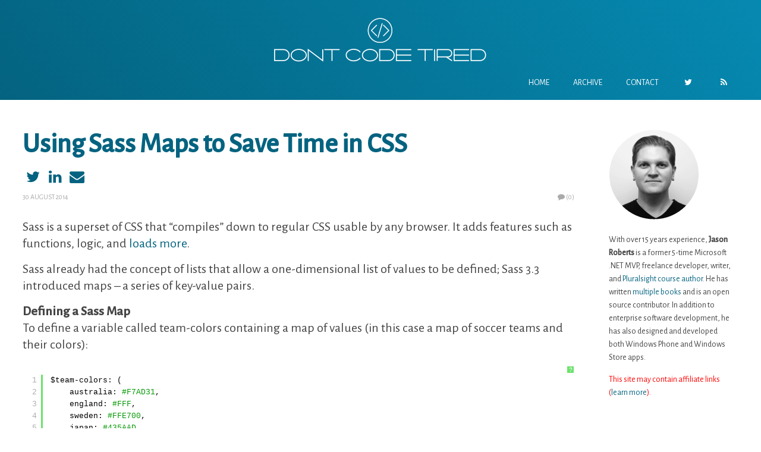

--- FILE ---
content_type: text/html; charset=utf-8
request_url: http://dontcodetired.com/blog/?tag=sass
body_size: 114627
content:

<!DOCTYPE html>
<html lang="en">
<head><meta http-equiv="content-type" content="text/html; charset=utf-8" />
	<link rel="contents" title="Archive" href="/blog/archive" />
	<link rel="start" title="Don't Code Tired" href="/blog/" />
	<link type="application/rsd+xml" rel="edituri" title="RSD" href="http://dontcodetired.com/blog/rsd.axd" />
	<link type="application/rdf+xml" rel="meta" title="SIOC" href="http://dontcodetired.com/blog/sioc.axd" />
	<link type="application/apml+xml" rel="meta" title="APML" href="http://dontcodetired.com/blog/apml.axd" />
	<link type="application/rdf+xml" rel="meta" title="FOAF" href="http://dontcodetired.com/blog/foaf.axd" />
	<link type="application/rss+xml" rel="alternate" title="Don't Code Tired (RSS)" href="http://dontcodetired.com/blog/syndication.axd" />
	<link type="application/atom+xml" rel="alternate" title="Don't Code Tired (ATOM)" href="http://dontcodetired.com/blog/syndication.axd?format=atom" />
	<link type="application/opensearchdescription+xml" rel="search" title="Don't Code Tired" href="http://dontcodetired.com/blog/opensearch.axd" />
	<link href="/blog/Content/Auto/Global.css" rel="stylesheet" type="text/css" /><meta name="viewport" content="width=device-width, initial-scale=1.0, maximum-scale=1.0, user-scalable=no" /><link href="https://fonts.googleapis.com/css?family=Alegreya+Sans:300,400,500|Alegreya:700" rel="stylesheet" /><link href="Custom/Themes/DontCodeTired/css/styles.css?d6048f285eda4c1882344836857c5e9g" rel="stylesheet" /><link rel="apple-touch-icon" sizes="180x180" href="/blog/apple-touch-icon.png?v=BGBzoKlj9G" /><link rel="icon" type="image/png" href="/blog/favicon-32x32.png?v=BGBzoKlj9G" sizes="32x32" /><link rel="icon" type="image/png" href="/blog/favicon-16x16.png?v=BGBzoKlj9G" sizes="16x16" /><link rel="manifest" href="/blog/manifest.json?v=BGBzoKlj9G" /><link rel="mask-icon" href="/blog/safari-pinned-tab.svg?v=BGBzoKlj9G" color="#046380" /><link rel="shortcut icon" href="/blog/favicon.ico?v=BGBzoKlj9G" /><meta name="theme-color" content="#ffffff" /><meta property="og:image" content="//dontcodetired.com/blog/custom/themes/DontCodeTired/images/biophoto.png" /><link href="scripts/syntaxhighlighter/styles/shCore.css" rel="stylesheet" type="text/css" /><link href="scripts/syntaxhighlighter/styles/shThemeDefault.css" rel="stylesheet" type="text/css" />
	<script type="text/javascript" src="/blog/en-us.res.axd"></script>
	<script type="text/javascript" src="/blog/Scripts/Auto/01-jquery-1.9.1.min.js"></script>
	<script type="text/javascript" src="/blog/Scripts/Auto/02-jquery.cookie.js"></script>
	<script type="text/javascript" src="/blog/Scripts/Auto/04-jquery-jtemplates.js"></script>
	<script type="text/javascript" src="/blog/Scripts/Auto/05-json2.min.js"></script>
	<script type="text/javascript" src="/blog/Scripts/Auto/blog.js"></script>
    <script type="text/javascript" src="/blog/scripts/syntaxhighlighter/scripts/XRegExp.js"></script>
    <script type="text/javascript" src="/blog/scripts/syntaxhighlighter/scripts/shCore.js"></script>
    <script type="text/javascript" src="/blog/scripts/syntaxhighlighter/scripts/shAutoloader.js"></script>
    <script type="text/javascript" src="/blog/scripts/syntaxhighlighter/shActivator.js"></script>
	<script data-ad-client="ca-pub-5212173750534914" async src="https://pagead2.googlesyndication.com/pagead/js/adsbygoogle.js"></script>
    
	<meta name="description" content="Don&#39;t Code Tired - Jason Roberts on Software Development and .NET -  All posts tagged  &#39;ass&#39;" />
	<meta name="author" content="Jason Roberts" />
<!-- Start custom code -->
<meta name='ir-site-verification-token' value='977995607' />
<!-- End custom code -->
<title>
	Don't Code Tired |  All posts tagged  'ass'
</title></head>
<body class="ltr">
    <form method="post" action="/blog/?tag=sass" id="aspnetForm">
<div class="aspNetHidden">
<input type="hidden" name="__EVENTTARGET" id="__EVENTTARGET" value="" />
<input type="hidden" name="__EVENTARGUMENT" id="__EVENTARGUMENT" value="" />
<input type="hidden" name="__VIEWSTATE" id="__VIEWSTATE" value="e44MUZu+h4nxDmOga4P9iY6wlxoruqVXvqY0Y8v8ayqevTT5XnIGegd5b0dRGAH8f5COT+t5aFVQfdDxkgdU86+OeXQ=" />
</div>

<script type="text/javascript">
//<![CDATA[
var theForm = document.forms['aspnetForm'];
if (!theForm) {
    theForm = document.aspnetForm;
}
function __doPostBack(eventTarget, eventArgument) {
    if (!theForm.onsubmit || (theForm.onsubmit() != false)) {
        theForm.__EVENTTARGET.value = eventTarget;
        theForm.__EVENTARGUMENT.value = eventArgument;
        theForm.submit();
    }
}
//]]>
</script>


<script src="/blog/WebResource.axd?d=pynGkmcFUV13He1Qd6_TZKFmBG-AUY7YwSX-Eh_-So8UKa0fIVRDpGlQdJn4r3q4SNLVEw2&amp;t=638901577900000000" type="text/javascript"></script>

        <div class="wrapper">
            <header class="header" >
                <div class="container">
                    <div class="header-title">
						<a href="/blog">  
							<img src="/blog/custom/themes/DontCodeTired/images/white_logo_transparent_background_small.png" />                                             
						</a>
                    </div>
                    <nav class="header-nav float-right text-uppercase">
                        <ul>
                            <li><a href="http://dontcodetired.com/blog/">Home</a></li>
                            <li><a href="http://dontcodetired.com/blog/archive">Archive</a></li>
                            <li><a href="http://dontcodetired.com/blog/contact">Contact</a></li>
                            
							<li><a href="https://twitter.com/robertsjason" rel="external nofollow"><i class="icon-twitter"></i></a></li>
							<li><a href="http://dontcodetired.com/blog/syndication.axd" rel="external nofollow"><i class="icon-rss"></i></a></li>
							
							<!-- http://dontcodetired.com/blog/Account/login.aspx -->
                        </ul>
                    </nav>
                </div>
            </header>
            <div class="container">
                <aside class="sidebar2-wrapper float-left">
                    <div id="widgetzone_be_WIDGET_ZONE2" class="widgetzone">
<div class="widget linklist">
    <h4 class="widget-header">Pluralsight Courses</h4>
    <div class="widget-content">
        <ul id="linkList" class="linklist">
            <li><a href="https://pluralsight.pxf.io/csharpdynamic" title="(NEW!) Dynamic Programming in C# 10">(NEW!) Dynamic Programming in C# 10</a></li>
            <li><a href="https://pluralsight.pxf.io/classlibs" title="(NEW!) Class Libraries in C# 10">(NEW!) Class Libraries in C# 10</a></li>
            <li><a href="https://pluralsight.pxf.io/csharp10files" title="Working with Files in C# 10">Working with Files in C# 10</a></li>
            <li><a href="https://pluralsight.pxf.io/csharp10errors" title="Error Handling in C# 10">Error Handling in C# 10</a></li>
            <li><a href="https://pluralsight.pxf.io/nulls21" title="Working with Nulls in C#">Working with Nulls in C#</a></li>
            <li><a href="https://pluralsight.pxf.io/files" title="Working with Files and Streams in C#">Working with Files and Streams in C#</a></li>
            <li><a href="https://pluralsight.pxf.io/featureflags" title="Feature Flag Fundamentals with Microsoft Feature Management">Feature Flag Fundamentals with Microsoft Feature Management</a></li>
            <li><a href="https://pluralsight.pxf.io/approvals" title="Approval Tests for .NET">Approval Tests for .NET</a></li>
            <li><a href="https://pluralsight.pxf.io/autofixturedotnet" title=".NET Unit Testing with AutoFixture">.NET Unit Testing with AutoFixture</a></li>
            <li><a href="http://pluralsight.pxf.io/selenium" title="Creating Automated Browser Tests with Selenium in C#">Creating Automated Browser Tests with Selenium in C#</a></li>
            <li><a href="https://pluralsight.pxf.io/csharptipsandtraps" title="C# Tips and Traps">C# Tips and Traps</a></li>
            <li><a href="https://pluralsight.pxf.io/fluent" title="Improving Unit Tests with Fluent Assertions">Improving Unit Tests with Fluent Assertions</a></li>
            <li><a href="https://pluralsight.pxf.io/moqnunit" title="Mocking with Moq and NUnit">Mocking with Moq and NUnit</a></li>
            <li><a href="https://pluralsight.pxf.io/nunit3" title="Introduction to .NET Testing with NUnit 3">Introduction to .NET Testing with NUnit 3</a></li>
            <li><a href="https://pluralsight.pxf.io/csharperrors" title="Error Handling in C# with Exceptions">Error Handling in C# with Exceptions</a></li>
            <li><a href="https://pluralsight.pxf.io/attributes" title="C# Attributes: Power and Flexibility for Your Code">C# Attributes: Power and Flexibility for Your Code</a></li>
            <li><a href="https://pluralsight.pxf.io/mstest" title="Automated Testing with MSTest V2">Automated Testing with MSTest V2</a></li>
            <li><a href="https://pluralsight.pxf.io/functesting" title="Testing Precompiled Azure Functions: Deep Dive">Testing Precompiled Azure Functions: Deep Dive</a></li>
            <li><a href="https://pluralsight.pxf.io/akkaiot" title="Representing IoT Systems with the Actor Model and Akka.NET">Representing IoT Systems with the Actor Model and Akka.NET</a></li>
            <li><a href="https://pluralsight.pxf.io/moqxunit" title="Mocking with Moq and xUnit">Mocking with Moq and xUnit</a></li>
            <li><a href="https://pluralsight.pxf.io/azurefunctions" title="Writing and Testing Precompiled Azure Functions in Visual Studio 2017">Writing and Testing Precompiled Azure Functions in Visual Studio 2017</a></li>
            <li><a href="https://pluralsight.pxf.io/xunit" title="Testing .NET Core Code with xUnit.net: Getting Started">Testing .NET Core Code with xUnit.net: Getting Started</a></li>
            <li><a href="https://pluralsight.pxf.io/testbigpicture" title="Testing Automation: The Big Picture">Testing Automation: The Big Picture</a></li>
            <li><a href="https://pluralsight.pxf.io/mvctesting" title="ASP.NET Core MVC Testing Fundamentals">ASP.NET Core MVC Testing Fundamentals</a></li>
            <li><a href="https://pluralsight.pxf.io/funcduplication" title="Reducing C# Code Duplication in Azure Functions">Reducing C# Code Duplication in Azure Functions</a></li>
            <li><a href="https://pluralsight.pxf.io/functriggers" title="Azure Function Triggers Quick Start">Azure Function Triggers Quick Start</a></li>
            <li><a href="https://pluralsight.pxf.io/martenschema" title="Working with Data and Schemas in Marten">Working with Data and Schemas in Marten</a></li>
            <li><a href="https://pluralsight.pxf.io/marten" title="Getting Started with .NET Document Databases Using Marten">Getting Started with .NET Document Databases Using Marten</a></li>
            <li><a href="https://pluralsight.pxf.io/scientist" title="Testing C# Code in Production with Scientist.NET">Testing C# Code in Production with Scientist.NET</a></li>
            <li><a href="https://pluralsight.pxf.io/psnulls2" title="Working with Nulls in C# (retired)">Working with Nulls in C# (retired)</a></li>
            <li><a href="https://pluralsight.pxf.io/akkapers" title="Akka.NET Persistence Fundamentals">Akka.NET Persistence Fundamentals</a></li>
            <li><a href="https://pluralsight.pxf.io/dynamic" title="Dynamic C# Fundamentals">Dynamic C# Fundamentals</a></li>
            <li><a href="https://pluralsight.pxf.io/webtests" title="Automated Business Readable Web Tests with Selenium and SpecFlow">Automated Business Readable Web Tests with Selenium and SpecFlow</a></li>
            <li><a href="https://pluralsight.pxf.io/specflow2" title="Business Readable Automated Tests with SpecFlow 2">Business Readable Automated Tests with SpecFlow 2</a></li>
            <li><a href="https://pluralsight.pxf.io/akkadotnet" title="Building Concurrent Applications with the Actor Model in Akka.NET">Building Concurrent Applications with the Actor Model in Akka.NET</a></li>
            <li><a href="https://pluralsight.pxf.io/topshelf" title="Getting Started Building Windows Services with Topshelf">Getting Started Building Windows Services with Topshelf</a></li>
            <li><a href="https://pluralsight.pxf.io/akkatesting" title="Akka.NET Testing Fundamentals">Akka.NET Testing Fundamentals</a></li>
            <li><a href="https://pluralsight.pxf.io/akkaspa" title="Stateful Reactive Concurrent SPAs with SignalR and Akka.NET">Stateful Reactive Concurrent SPAs with SignalR and Akka.NET</a></li>
            <li><a href="https://pluralsight.pxf.io/akkamessage" title="Improving Message Throughput in Akka.NET">Improving Message Throughput in Akka.NET</a></li>
            <li><a href="https://pluralsight.pxf.io/akkawpf" title="Building Reactive Concurrent WPF Applications with Akka.NET">Building Reactive Concurrent WPF Applications with Akka.NET</a></li>
            <li><a href="https://pluralsight.pxf.io/akkadi" title="Implementing Logging and Dependency Injection in Akka.NET">Implementing Logging and Dependency Injection in Akka.NET</a></li>
            <li><a href="https://pluralsight.pxf.io/polly" title="Better User Experiences and More Robust Applications with Polly">Better User Experiences and More Robust Applications with Polly</a></li>
            <li><a href="https://pluralsight.pxf.io/should" title="Better Unit Test Assertions with Shouldly">Better Unit Test Assertions with Shouldly</a></li>
            <li><a href="https://pluralsight.pxf.io/xunit2" title="Testing .NET Code with xUnit.net 2">Testing .NET Code with xUnit.net 2</a></li>
            <li><a href="https://pluralsight.pxf.io/teststack" title="Building the Right Thing in .NET with TestStack">Building the Right Thing in .NET with TestStack</a></li>
            <li><a href="https://pluralsight.pxf.io/fody" title="Automatic .NET Code Weaving With Fody">Automatic .NET Code Weaving With Fody</a></li>
            <li><a href="https://pluralsight.pxf.io/nunit" title="Introduction to .NET Testing with NUnit">Introduction to .NET Testing with NUnit</a></li>
            <li><a href="https://pluralsight.pxf.io/mvce2e" title="Automated ASP.NET MVC Testing: End to End">Automated ASP.NET MVC Testing: End to End</a></li>
            <li><a href="https://pluralsight.pxf.io/console" title="Building .NET Console Applications in C#">Building .NET Console Applications in C#</a></li>
            <li><a href="https://pluralsight.pxf.io/fixie" title="Introduction to Fixie">Introduction to Fixie</a></li>
            <li><a href="https://pluralsight.pxf.io/featuretoggle" title="Implementing Feature Toggles in .NET with FeatureToggle">Implementing Feature Toggles in .NET with FeatureToggle</a></li>
            <li><a href="https://pluralsight.pxf.io/humanizer" title="Making .NET Data Types More Human With Humanizer">Making .NET Data Types More Human With Humanizer</a></li>
            <li><a href="https://pluralsight.pxf.io/sass" title="Simplifying CSS in Visual Studio With Sass">Simplifying CSS in Visual Studio With Sass</a></li>
            <li><a href="https://pluralsight.pxf.io/serilog" title="Modern Structured Logging With Serilog and Seq">Modern Structured Logging With Serilog and Seq</a></li>
            <li><a href="https://pluralsight.pxf.io/introtodesign" title="An Introduction to Design">An Introduction to Design</a></li>
            <li><a href="https://pluralsight.pxf.io/cstips1" title="C# Tips and Traps">C# Tips and Traps</a></li>
            <li><a href="https://pluralsight.pxf.io/cstips2" title="C# Tips and Traps 2">C# Tips and Traps 2</a></li>
            <li><a href="https://pluralsight.pxf.io/specflowtips" title="SpecFlow Tips and Tricks">SpecFlow Tips and Tricks</a></li>
                </ul>
    </div>
</div></div>
                </aside>

                
				
                <div class="content-wrapper float-left">
                    
                    
  <div id="ctl00_cphBody_divError"></div>
  <div id="ctl00_cphBody_PostList1_posts" class="posts">
<article class="post post-home" id="post0">

    <header class="post-header">
        <h2 class="post-title">
            <a href="/blog/post/Using-Sass-Maps-to-Save-Time-in-CSS">Using Sass Maps to Save Time in CSS</a>
        </h2>
		
		<p style="margin-bottom: 0px;">
			<a href="https://twitter.com/share?url=http%3a%2f%2fdontcodetired.com%2fblog%2fpost%2fUsing-Sass-Maps-to-Save-Time-in-CSS&text=Using+Sass+Maps+to+Save+Time+in+CSS&via=robertsjason" title="Share post on Twitter" rel="external nofollow noopener" target="_blank"><i class="icon-twitter" style="font-size: 25px;"></i></a>
            
            <a href="https://www.linkedin.com/shareArticle?mini=true&url=http%3a%2f%2fdontcodetired.com%2fblog%2fpost%2fUsing-Sass-Maps-to-Save-Time-in-CSS&title=Using+Sass+Maps+to+Save+Time+in+CSS&source=dontcodetired.com" title="Share post on LinkedIn" rel="external nofollow noopener" target="_blank"><i class="icon-linkedin" style="font-size: 25px;"></i></a>
			
			 <a rel="nofollow" href="mailto:?subject=Using Sass Maps to Save Time in CSS&body=Thought you might like this: http://dontcodetired.com/blog/post/Using-Sass-Maps-to-Save-Time-in-CSS" title="Email a link to this post"><i class="icon-mail-alt" style="font-size: 25px;"></i></a>     
		</p>
		
        <div class="post-info clearfix">
            <span class="post-date">30 August 2014</span>
           

            
            <a rel="nofollow" class="pull-right " href="/blog/post/Using-Sass-Maps-to-Save-Time-in-CSS#comment">
                <i class="icon-comment"></i>(0)
            </a>
            
        </div>
    </header>
    <section class="post-body text">
        <p>Sass is a superset of CSS that &ldquo;compiles&rdquo; down to regular CSS usable by any browser. It adds features such as functions, logic, and <a href="/blog/post/Create-More-Maintainable-CSS-in-Less-Time-with-Sass-and-Visual-Studio.aspx">loads more</a>.</p>
<p>Sass already had the concept of lists that allow a one-dimensional list of values to be defined; Sass 3.3 introduced maps &ndash; a series of key-value pairs.</p>
<h2>Defining a Sass Map</h2>
<p>To define a variable called team-colors containing a map of values (in this case a map of soccer teams and their colors):</p>
<pre class="brush: css;">$team-colors: (
    australia: #F7AD31,
    england: #FFF,
    sweden: #FFE700,
    japan: #435AAD
);
</pre>
<h2>Iterating over a Sass Map</h2>
<p>Now we can iterate through all the team names and access their color values:</p>
<pre class="brush: css;">@each $team, $color in $team-colors{
    .#{$team} {   
        background-color: $color;
  }
}
</pre>
<p>This will create a CSS class with the name of the team (using Sass interpolation <a href="http://sass-lang.com/documentation/file.SASS_REFERENCE.html#interpolation_">syntax</a>) and its associated background color:</p>
<pre class="brush: css;">.australia {
  background-color: #F7AD31;
}

.england {
  background-color: #FFF;
}

.sweden {
  background-color: #FFE700;
}

.japan {
  background-color: #435AAD;
}
</pre>
<p>There&rsquo;s also a number of functions for manipulating maps such as map-get and map-has-key.</p>
<p>&nbsp;</p>
<p>To learn how to simplify your CSS and save time writing it with Sass, <a href="http://bit.ly/pssass">check out my Pluralsight course</a>.</p>
<p>You can start watching with a Pluralsight <a href="https://pluralsight.pxf.io/c/1392775/1161404/7490">free trial</a>.</p>
<p><a id="1161404" href="https://pluralsight.pxf.io/c/1392775/1161404/7490" target="_top"><img src="//a.impactradius-go.com/display-ad/7490-1161404" alt="" width="336" height="280" border="0" /></a><img style="position: absolute; visibility: hidden;" src="https://pluralsight.pxf.io/i/1392775/1161404/7490" alt="" width="0" height="0" border="0" /></p>



		
		

	<p>
		<span>SHARE:</span>
		<a href="https://twitter.com/share?url=http%3a%2f%2fdontcodetired.com%2fblog%2fpost%2fTesting-EventGridTrigger-Azure-Functions-Locally-(Without-Using-ngrok)&amp;text=Testing+EventGridTrigger+Azure+Functions+Locally+(Without+Using+ngrok)&amp;via=robertsjason" title="Share post on Twitter" rel="external nofollow noopener" target="_blank"><i class="icon-twitter" style="font-size: 25px;"></i></a>
            
        <a href="https://www.linkedin.com/shareArticle?mini=true&amp;url=http%3a%2f%2fdontcodetired.com%2fblog%2fpost%2fTesting-EventGridTrigger-Azure-Functions-Locally-(Without-Using-ngrok)&amp;title=Testing+EventGridTrigger+Azure+Functions+Locally+(Without+Using+ngrok)&amp;source=dontcodetired.com" title="Share post on LinkedIn" rel="external nofollow noopener" target="_blank"><i class="icon-linkedin" style="font-size: 25px;"></i></a>
			
		<a rel="nofollow" href="mailto:?subject=Testing EventGridTrigger Azure Functions Locally (Without Using ngrok)&amp;body=Thought you might like this: http://dontcodetired.com/blog/post/Testing-EventGridTrigger-Azure-Functions-Locally-(Without-Using-ngrok)" title="Email a link to this post"><i class="icon-mail-alt" style="font-size: 25px;"></i></a>     
	</p>
		
        
    </section>
    
    <footer class="post-footer">
        <div class="post-tags">
            Tags : <a href="http://dontcodetired.com/blog/?tag=css" rel="tag">css</a>, <a href="http://dontcodetired.com/blog/?tag=sass" rel="tag">sass</a>, <a href="http://dontcodetired.com/blog/?tag=web" rel="tag">web</a>, <a href="http://dontcodetired.com/blog/?tag=html" rel="tag">html</a>
        </div>
        <section class="post-footer-links">
            <p>
			    <a href="https://pluralsight.pxf.io/jasonroberts">Watch My Pluralsight Courses</a>
                <span> | </span>
                <a href="http://www.twitter.com/robertsjason">Follow me on Twitter</a>
                <span> | </span>
                <a href="https://twitter.com/share?url=http://dontcodetired.com/blog/post/Using-Sass-Maps-to-Save-Time-in-CSS">Share post on Twitter</a>			
                <span> | </span>
                <a rel="nofollow" href="mailto:?subject=Using Sass Maps to Save Time in CSS&amp;body=Thought you might like this: http://dontcodetired.com/blog/post/Using-Sass-Maps-to-Save-Time-in-CSS">Email link</a>
                <span> | </span>
                <a rel="nofollow" href="http://del.icio.us/post?url=http%3a%2f%2fdontcodetired.com%2fblog%2fpost%2fUsing-Sass-Maps-to-Save-Time-in-CSS&amp;title=Using+Sass+Maps+to+Save+Time+in+CSS">Save on del.icio.us</a> 
                <span> | </span>
                <a rel="nofollow" href="http://www.instapaper.com/hello2?url=http%3a%2f%2fdontcodetired.com%2fblog%2fpost%2fUsing-Sass-Maps-to-Save-Time-in-CSS&title=Using+Sass+Maps+to+Save+Time+in+CSS">Read later on Instapaper</a>   
                
            </p>                   
        </section>
    </footer>
   
</article>
<article class="post post-home" id="post1">

    <header class="post-header">
        <h2 class="post-title">
            <a href="/blog/post/New-Open-Source-Projecte28093Named-Colors">New Open Source Project–Named Colors</a>
        </h2>
		
		<p style="margin-bottom: 0px;">
			<a href="https://twitter.com/share?url=http%3a%2f%2fdontcodetired.com%2fblog%2fpost%2fNew-Open-Source-Projecte28093Named-Colors&text=New+Open+Source+Project%e2%80%93Named+Colors&via=robertsjason" title="Share post on Twitter" rel="external nofollow noopener" target="_blank"><i class="icon-twitter" style="font-size: 25px;"></i></a>
            
            <a href="https://www.linkedin.com/shareArticle?mini=true&url=http%3a%2f%2fdontcodetired.com%2fblog%2fpost%2fNew-Open-Source-Projecte28093Named-Colors&title=New+Open+Source+Project%e2%80%93Named+Colors&source=dontcodetired.com" title="Share post on LinkedIn" rel="external nofollow noopener" target="_blank"><i class="icon-linkedin" style="font-size: 25px;"></i></a>
			
			 <a rel="nofollow" href="mailto:?subject=New Open Source Project–Named Colors&body=Thought you might like this: http://dontcodetired.com/blog/post/New-Open-Source-Projecte28093Named-Colors" title="Email a link to this post"><i class="icon-mail-alt" style="font-size: 25px;"></i></a>     
		</p>
		
        <div class="post-info clearfix">
            <span class="post-date">27 August 2014</span>
           

            
            <a rel="nofollow" class="pull-right " href="/blog/post/New-Open-Source-Projecte28093Named-Colors#comment">
                <i class="icon-comment"></i>(0)
            </a>
            
        </div>
    </header>
    <section class="post-body text">
        <p>I’ve been tinkering with an idea for a new open source project called NamedColors.</p> <p>As its name suggests, it’s a list of color values (hex RGB) with associated names. In addition, a number of related “emotions” can be associated with each color.</p> <p>A Named Color is defined as:</p><pre class="brush: xml;">&lt;NamedColor&gt;
    &lt;Name&gt;MetroUITeal&lt;/Name&gt;
    &lt;RGB&gt;00aba9&lt;/RGB&gt;
    &lt;Emotions&gt;
    &lt;/Emotions&gt;
&lt;/NamedColor&gt;
</pre>
<p>You can see the current (short) list on <a href="https://github.com/jason-roberts/NamedColors/blob/master/NamedColorsList.xml">GitHub</a>.</p>
<p>The idea is to create a number of <a href="https://github.com/jason-roberts/NamedColors/tree/master/UseMe">projections</a> for use in different programming languages / platforms. For example CSS, Sass, and .NET PCL.</p>
<p>The project is in its early stages at the moment, and I’m not sure what applications people will find for it – it will be interesting to see what happens.</p>
<p>Projections are created using T4 templates.</p>
<p>There are other projections planned, such as a XAML dictionary of colors and brushes.</p>
<p>If anyone has any other ideas for projections feel free to add an <a href="https://github.com/jason-roberts/NamedColors/issues">issue</a> or send me a pull request – also for adding other named colors.</p>
<p>Eventually for .NET there will be a NuGet PCL available containing all the named colors and way to say “give me a sad color”, etc.</p>



		
		

	<p>
		<span>SHARE:</span>
		<a href="https://twitter.com/share?url=http%3a%2f%2fdontcodetired.com%2fblog%2fpost%2fTesting-EventGridTrigger-Azure-Functions-Locally-(Without-Using-ngrok)&amp;text=Testing+EventGridTrigger+Azure+Functions+Locally+(Without+Using+ngrok)&amp;via=robertsjason" title="Share post on Twitter" rel="external nofollow noopener" target="_blank"><i class="icon-twitter" style="font-size: 25px;"></i></a>
            
        <a href="https://www.linkedin.com/shareArticle?mini=true&amp;url=http%3a%2f%2fdontcodetired.com%2fblog%2fpost%2fTesting-EventGridTrigger-Azure-Functions-Locally-(Without-Using-ngrok)&amp;title=Testing+EventGridTrigger+Azure+Functions+Locally+(Without+Using+ngrok)&amp;source=dontcodetired.com" title="Share post on LinkedIn" rel="external nofollow noopener" target="_blank"><i class="icon-linkedin" style="font-size: 25px;"></i></a>
			
		<a rel="nofollow" href="mailto:?subject=Testing EventGridTrigger Azure Functions Locally (Without Using ngrok)&amp;body=Thought you might like this: http://dontcodetired.com/blog/post/Testing-EventGridTrigger-Azure-Functions-Locally-(Without-Using-ngrok)" title="Email a link to this post"><i class="icon-mail-alt" style="font-size: 25px;"></i></a>     
	</p>
		
        
    </section>
    
    <footer class="post-footer">
        <div class="post-tags">
            Tags : <a href="http://dontcodetired.com/blog/?tag=namedcolors" rel="tag">namedcolors</a>, <a href="http://dontcodetired.com/blog/?tag=open+source" rel="tag">open source</a>, <a href="http://dontcodetired.com/blog/?tag=css" rel="tag">css</a>, <a href="http://dontcodetired.com/blog/?tag=sass" rel="tag">sass</a>, <a href="http://dontcodetired.com/blog/?tag=.net" rel="tag">.net</a>
        </div>
        <section class="post-footer-links">
            <p>
			    <a href="https://pluralsight.pxf.io/jasonroberts">Watch My Pluralsight Courses</a>
                <span> | </span>
                <a href="http://www.twitter.com/robertsjason">Follow me on Twitter</a>
                <span> | </span>
                <a href="https://twitter.com/share?url=http://dontcodetired.com/blog/post/New-Open-Source-Projecte28093Named-Colors">Share post on Twitter</a>			
                <span> | </span>
                <a rel="nofollow" href="mailto:?subject=New Open Source Project–Named Colors&amp;body=Thought you might like this: http://dontcodetired.com/blog/post/New-Open-Source-Projecte28093Named-Colors">Email link</a>
                <span> | </span>
                <a rel="nofollow" href="http://del.icio.us/post?url=http%3a%2f%2fdontcodetired.com%2fblog%2fpost%2fNew-Open-Source-Projecte28093Named-Colors&amp;title=New+Open+Source+Project%e2%80%93Named+Colors">Save on del.icio.us</a> 
                <span> | </span>
                <a rel="nofollow" href="http://www.instapaper.com/hello2?url=http%3a%2f%2fdontcodetired.com%2fblog%2fpost%2fNew-Open-Source-Projecte28093Named-Colors&title=New+Open+Source+Project%e2%80%93Named+Colors">Read later on Instapaper</a>   
                
            </p>                   
        </section>
    </footer>
   
</article>
<article class="post post-home" id="post2">

    <header class="post-header">
        <h2 class="post-title">
            <a href="/blog/post/Create-More-Maintainable-CSS-in-Less-Time-with-Sass-and-Visual-Studio">Create More Maintainable CSS in Less Time with Sass and Visual Studio</a>
        </h2>
		
		<p style="margin-bottom: 0px;">
			<a href="https://twitter.com/share?url=http%3a%2f%2fdontcodetired.com%2fblog%2fpost%2fCreate-More-Maintainable-CSS-in-Less-Time-with-Sass-and-Visual-Studio&text=Create+More+Maintainable+CSS+in+Less+Time+with+Sass+and+Visual+Studio&via=robertsjason" title="Share post on Twitter" rel="external nofollow noopener" target="_blank"><i class="icon-twitter" style="font-size: 25px;"></i></a>
            
            <a href="https://www.linkedin.com/shareArticle?mini=true&url=http%3a%2f%2fdontcodetired.com%2fblog%2fpost%2fCreate-More-Maintainable-CSS-in-Less-Time-with-Sass-and-Visual-Studio&title=Create+More+Maintainable+CSS+in+Less+Time+with+Sass+and+Visual+Studio&source=dontcodetired.com" title="Share post on LinkedIn" rel="external nofollow noopener" target="_blank"><i class="icon-linkedin" style="font-size: 25px;"></i></a>
			
			 <a rel="nofollow" href="mailto:?subject=Create More Maintainable CSS in Less Time with Sass and Visual Studio&body=Thought you might like this: http://dontcodetired.com/blog/post/Create-More-Maintainable-CSS-in-Less-Time-with-Sass-and-Visual-Studio" title="Email a link to this post"><i class="icon-mail-alt" style="font-size: 25px;"></i></a>     
		</p>
		
        <div class="post-info clearfix">
            <span class="post-date">28 July 2014</span>
           

            
            <a rel="nofollow" class="pull-right " href="/blog/post/Create-More-Maintainable-CSS-in-Less-Time-with-Sass-and-Visual-Studio#comment">
                <i class="icon-comment"></i>(0)
            </a>
            
        </div>
    </header>
    <section class="post-body text">
        <p>My <a href="http://bit.ly/pssass">new Pluralsight course</a> was recently released that shows how to use Sass when developing ASP.Net web applications.</p>
<p>Sass (<a href="http://sass-lang.com/">CSS with superpowers</a>) allows the creation of regular CSS, but produce it with loads of cool features that regular programmers know such as variables and functions.</p>
<p>Sass is a superset of CSS and has a .scss file extension. A CSS file is a valid Sass (.scss) file.</p>
<p>A tool &ldquo;compiles&rdquo; the Sass .scss file to regular CSS. One way to do this in Visual Studio is to install the free <a href="http://www.mindscapehq.com/products/web-workbench">Web Workbench extension</a>. Once installed, whenever you save the .scss file, Web Workbench will create the accompanying .css file as shown in the following screenshot:</p>
<p><img title="image" src="/blog/image.axd?picture=Windows-Live-Writer/8d2cd31716d9/17A5F58E/image.png" alt="CSS files generated from Sass" /></p>
<p>(Notice here the minified version is being created by Web Workbench because the <a href="http://www.mindscapehq.com/products/web-workbench/go-pro">full version</a> is installed.)</p>
<h2>Sass Variables</h2>
<p>Sass variables can be defined and then used wherever regular CSS property values are used. For example, the following shows 3 variables declared and used in the .scss file:</p>
<pre class="brush: css;">$main-brand-color: pink;
$secondary-brand-color: #111;
$base-font-size: 50px;

body {
    background-color: $main-brand-color;
    color: $secondary-brand-color;
    font-size: $base-font-size;
}
</pre>
<p>This produced the following .css:</p>
<pre class="brush: css;">body {
  background-color: pink;
  color: #111111;
  font-size: 50px; }
</pre>
<h2>Mixins</h2>
<p>Mixins decrease the amount of boilerplate CSS we need to write. For example using vendor prefixes throughout the stylesheet. Rather than writing all the prefixes by hand we can declare and invoke a mixin:</p>
<pre class="brush: css;">@mixin border-radius($radius){
    -webkit-border-radius: $radius;
    -moz-border-radius: $radius;
    border-radius: $radius;
}

.border {
    @include border-radius(10px);
}
</pre>
<p>This produces the following CSS:</p>
<pre class="brush: css;">.border {
  -webkit-border-radius: 10px;
  -moz-border-radius: 10px;
  border-radius: 10px; }
</pre>
<h2>Inheritance</h2>
<p>Repetition can be reduced with Sass inheritance. In the following example, happy and sad inherit from greeting:</p>
<pre class="brush: css;">.greeting {
  border: 1px solid #000;
  padding: 10px;
}

.happy {
  @extend .greeting;
  border-color: yellow;
}

.sad {
  @extend .greeting;
  border-color: grey;
}
</pre>
<p>This produces:</p>
<pre class="brush: css;">.greeting, .happy, .sad {
  border: 1px solid #000;
  padding: 10px; }

.happy {
  border-color: yellow; }

.sad {
  border-color: grey; }
</pre>
<p>Now in the HTML, when the happy or sad class is used, the element will also get the greeting styles without having to apply both classes explicitly.</p>
<p>These examples just scratch the surface of the feature set of Sass. To learn more check out the <a href="http://sass-lang.com/">official site</a> or my <a href="http://bit.ly/pssass">Simplifying CSS in Visual Studio With Sass Pluralsight course</a>.</p>
<p>You can start watching with a Pluralsight <a href="https://pluralsight.pxf.io/c/1392775/1161404/7490">free trial</a>.</p>
<p><a id="1161404" href="https://pluralsight.pxf.io/c/1392775/1161404/7490" target="_top"><img src="//a.impactradius-go.com/display-ad/7490-1161404" alt="" width="336" height="280" border="0" /></a><img style="position: absolute; visibility: hidden;" src="https://pluralsight.pxf.io/i/1392775/1161404/7490" alt="" width="0" height="0" border="0" /></p>



		
		

	<p>
		<span>SHARE:</span>
		<a href="https://twitter.com/share?url=http%3a%2f%2fdontcodetired.com%2fblog%2fpost%2fTesting-EventGridTrigger-Azure-Functions-Locally-(Without-Using-ngrok)&amp;text=Testing+EventGridTrigger+Azure+Functions+Locally+(Without+Using+ngrok)&amp;via=robertsjason" title="Share post on Twitter" rel="external nofollow noopener" target="_blank"><i class="icon-twitter" style="font-size: 25px;"></i></a>
            
        <a href="https://www.linkedin.com/shareArticle?mini=true&amp;url=http%3a%2f%2fdontcodetired.com%2fblog%2fpost%2fTesting-EventGridTrigger-Azure-Functions-Locally-(Without-Using-ngrok)&amp;title=Testing+EventGridTrigger+Azure+Functions+Locally+(Without+Using+ngrok)&amp;source=dontcodetired.com" title="Share post on LinkedIn" rel="external nofollow noopener" target="_blank"><i class="icon-linkedin" style="font-size: 25px;"></i></a>
			
		<a rel="nofollow" href="mailto:?subject=Testing EventGridTrigger Azure Functions Locally (Without Using ngrok)&amp;body=Thought you might like this: http://dontcodetired.com/blog/post/Testing-EventGridTrigger-Azure-Functions-Locally-(Without-Using-ngrok)" title="Email a link to this post"><i class="icon-mail-alt" style="font-size: 25px;"></i></a>     
	</p>
		
        
    </section>
    
    <footer class="post-footer">
        <div class="post-tags">
            Tags : <a href="http://dontcodetired.com/blog/?tag=css" rel="tag">css</a>, <a href="http://dontcodetired.com/blog/?tag=sass" rel="tag">sass</a>, <a href="http://dontcodetired.com/blog/?tag=web" rel="tag">web</a>, <a href="http://dontcodetired.com/blog/?tag=html" rel="tag">html</a>
        </div>
        <section class="post-footer-links">
            <p>
			    <a href="https://pluralsight.pxf.io/jasonroberts">Watch My Pluralsight Courses</a>
                <span> | </span>
                <a href="http://www.twitter.com/robertsjason">Follow me on Twitter</a>
                <span> | </span>
                <a href="https://twitter.com/share?url=http://dontcodetired.com/blog/post/Create-More-Maintainable-CSS-in-Less-Time-with-Sass-and-Visual-Studio">Share post on Twitter</a>			
                <span> | </span>
                <a rel="nofollow" href="mailto:?subject=Create More Maintainable CSS in Less Time with Sass and Visual Studio&amp;body=Thought you might like this: http://dontcodetired.com/blog/post/Create-More-Maintainable-CSS-in-Less-Time-with-Sass-and-Visual-Studio">Email link</a>
                <span> | </span>
                <a rel="nofollow" href="http://del.icio.us/post?url=http%3a%2f%2fdontcodetired.com%2fblog%2fpost%2fCreate-More-Maintainable-CSS-in-Less-Time-with-Sass-and-Visual-Studio&amp;title=Create+More+Maintainable+CSS+in+Less+Time+with+Sass+and+Visual+Studio">Save on del.icio.us</a> 
                <span> | </span>
                <a rel="nofollow" href="http://www.instapaper.com/hello2?url=http%3a%2f%2fdontcodetired.com%2fblog%2fpost%2fCreate-More-Maintainable-CSS-in-Less-Time-with-Sass-and-Visual-Studio&title=Create+More+Maintainable+CSS+in+Less+Time+with+Sass+and+Visual+Studio">Read later on Instapaper</a>   
                
            </p>                   
        </section>
    </footer>
   
</article>
<article class="post post-home" id="post3">

    <header class="post-header">
        <h2 class="post-title">
            <a href="/blog/post/Getting-Started-with-SASS-for-Microsoft-Developers">Getting Started with SASS for Microsoft Developers</a>
        </h2>
		
		<p style="margin-bottom: 0px;">
			<a href="https://twitter.com/share?url=http%3a%2f%2fdontcodetired.com%2fblog%2fpost%2fGetting-Started-with-SASS-for-Microsoft-Developers&text=Getting+Started+with+SASS+for+Microsoft+Developers&via=robertsjason" title="Share post on Twitter" rel="external nofollow noopener" target="_blank"><i class="icon-twitter" style="font-size: 25px;"></i></a>
            
            <a href="https://www.linkedin.com/shareArticle?mini=true&url=http%3a%2f%2fdontcodetired.com%2fblog%2fpost%2fGetting-Started-with-SASS-for-Microsoft-Developers&title=Getting+Started+with+SASS+for+Microsoft+Developers&source=dontcodetired.com" title="Share post on LinkedIn" rel="external nofollow noopener" target="_blank"><i class="icon-linkedin" style="font-size: 25px;"></i></a>
			
			 <a rel="nofollow" href="mailto:?subject=Getting Started with SASS for Microsoft Developers&body=Thought you might like this: http://dontcodetired.com/blog/post/Getting-Started-with-SASS-for-Microsoft-Developers" title="Email a link to this post"><i class="icon-mail-alt" style="font-size: 25px;"></i></a>     
		</p>
		
        <div class="post-info clearfix">
            <span class="post-date">24 October 2012</span>
           

            
            <a rel="nofollow" class="pull-right " href="/blog/post/Getting-Started-with-SASS-for-Microsoft-Developers#comment">
                <i class="icon-comment"></i>(0)
            </a>
            
        </div>
    </header>
    <section class="post-body text">
        <p>Sass (Syntactically Awesome Style Sheets) tries to make CSS fun again.</p>

<p>It's a set of "extensions" on top of standard CSS that make it easier to write and maintain style sheets.</p>

<p>A Sass file compiles down to regular CSS so it doesn't require any special browser plug-ins.</p>

<p>This article is aimed at Microsoft developers but the Sass language sections apply to anyone wanting to get an overview of Sass, regardless of the web programming platform or IDE you're using.</p>

<p><a class="more" href="/blog/post/Getting-Started-with-SASS-for-Microsoft-Developers#continue">More...</a></p>



		
		

	<p>
		<span>SHARE:</span>
		<a href="https://twitter.com/share?url=http%3a%2f%2fdontcodetired.com%2fblog%2fpost%2fTesting-EventGridTrigger-Azure-Functions-Locally-(Without-Using-ngrok)&amp;text=Testing+EventGridTrigger+Azure+Functions+Locally+(Without+Using+ngrok)&amp;via=robertsjason" title="Share post on Twitter" rel="external nofollow noopener" target="_blank"><i class="icon-twitter" style="font-size: 25px;"></i></a>
            
        <a href="https://www.linkedin.com/shareArticle?mini=true&amp;url=http%3a%2f%2fdontcodetired.com%2fblog%2fpost%2fTesting-EventGridTrigger-Azure-Functions-Locally-(Without-Using-ngrok)&amp;title=Testing+EventGridTrigger+Azure+Functions+Locally+(Without+Using+ngrok)&amp;source=dontcodetired.com" title="Share post on LinkedIn" rel="external nofollow noopener" target="_blank"><i class="icon-linkedin" style="font-size: 25px;"></i></a>
			
		<a rel="nofollow" href="mailto:?subject=Testing EventGridTrigger Azure Functions Locally (Without Using ngrok)&amp;body=Thought you might like this: http://dontcodetired.com/blog/post/Testing-EventGridTrigger-Azure-Functions-Locally-(Without-Using-ngrok)" title="Email a link to this post"><i class="icon-mail-alt" style="font-size: 25px;"></i></a>     
	</p>
		
        
    </section>
    
    <footer class="post-footer">
        <div class="post-tags">
            Tags : <a href="http://dontcodetired.com/blog/?tag=.net" rel="tag">.net</a>, <a href="http://dontcodetired.com/blog/?tag=asp.net" rel="tag">asp.net</a>, <a href="http://dontcodetired.com/blog/?tag=css" rel="tag">css</a>, <a href="http://dontcodetired.com/blog/?tag=html" rel="tag">html</a>, <a href="http://dontcodetired.com/blog/?tag=responsive+design" rel="tag">responsive design</a>, <a href="http://dontcodetired.com/blog/?tag=responsive+web+design" rel="tag">responsive web design</a>, <a href="http://dontcodetired.com/blog/?tag=sass" rel="tag">sass</a>, <a href="http://dontcodetired.com/blog/?tag=web" rel="tag">web</a>, <a href="http://dontcodetired.com/blog/?tag=web+design" rel="tag">web design</a>
        </div>
        <section class="post-footer-links">
            <p>
			    <a href="https://pluralsight.pxf.io/jasonroberts">Watch My Pluralsight Courses</a>
                <span> | </span>
                <a href="http://www.twitter.com/robertsjason">Follow me on Twitter</a>
                <span> | </span>
                <a href="https://twitter.com/share?url=http://dontcodetired.com/blog/post/Getting-Started-with-SASS-for-Microsoft-Developers">Share post on Twitter</a>			
                <span> | </span>
                <a rel="nofollow" href="mailto:?subject=Getting Started with SASS for Microsoft Developers&amp;body=Thought you might like this: http://dontcodetired.com/blog/post/Getting-Started-with-SASS-for-Microsoft-Developers">Email link</a>
                <span> | </span>
                <a rel="nofollow" href="http://del.icio.us/post?url=http%3a%2f%2fdontcodetired.com%2fblog%2fpost%2fGetting-Started-with-SASS-for-Microsoft-Developers&amp;title=Getting+Started+with+SASS+for+Microsoft+Developers">Save on del.icio.us</a> 
                <span> | </span>
                <a rel="nofollow" href="http://www.instapaper.com/hello2?url=http%3a%2f%2fdontcodetired.com%2fblog%2fpost%2fGetting-Started-with-SASS-for-Microsoft-Developers&title=Getting+Started+with+SASS+for+Microsoft+Developers">Read later on Instapaper</a>   
                
            </p>                   
        </section>
    </footer>
   
</article>
<article class="post post-home" id="post4">

    <header class="post-header">
        <h2 class="post-title">
            <a href="/blog/post/Redesigning-DontCodeTiredCom-(Part-11)-Conclusion">Redesigning DontCodeTired.Com (Part 11) - Conclusion</a>
        </h2>
		
		<p style="margin-bottom: 0px;">
			<a href="https://twitter.com/share?url=http%3a%2f%2fdontcodetired.com%2fblog%2fpost%2fRedesigning-DontCodeTiredCom-(Part-11)-Conclusion&text=Redesigning+DontCodeTired.Com+(Part+11)+-+Conclusion&via=robertsjason" title="Share post on Twitter" rel="external nofollow noopener" target="_blank"><i class="icon-twitter" style="font-size: 25px;"></i></a>
            
            <a href="https://www.linkedin.com/shareArticle?mini=true&url=http%3a%2f%2fdontcodetired.com%2fblog%2fpost%2fRedesigning-DontCodeTiredCom-(Part-11)-Conclusion&title=Redesigning+DontCodeTired.Com+(Part+11)+-+Conclusion&source=dontcodetired.com" title="Share post on LinkedIn" rel="external nofollow noopener" target="_blank"><i class="icon-linkedin" style="font-size: 25px;"></i></a>
			
			 <a rel="nofollow" href="mailto:?subject=Redesigning DontCodeTired.Com (Part 11) - Conclusion&body=Thought you might like this: http://dontcodetired.com/blog/post/Redesigning-DontCodeTiredCom-(Part-11)-Conclusion" title="Email a link to this post"><i class="icon-mail-alt" style="font-size: 25px;"></i></a>     
		</p>
		
        <div class="post-info clearfix">
            <span class="post-date">30 August 2012</span>
           

            
            <a rel="nofollow" class="pull-right " href="/blog/post/Redesigning-DontCodeTiredCom-(Part-11)-Conclusion#comment">
                <i class="icon-comment"></i>(0)
            </a>
            
        </div>
    </header>
    <section class="post-body text">
        <p>The redesigned Don't Code Tired is now live. This article wraps up the series with a look back at what I learned and what things are still outstanding.</p>

<h2>Key Things I Learned</h2>

<p><strong>I am not a designer.</strong> Ok so I knew this anyway, even though I learned heaps from this process if I were to undertake it again I would at least get some feedback along the way from a designer. </p>

<blockquote class="pullQuote">
I love SASS 
</blockquote>

<p><strong>CSS Media Queries are awesome.</strong> It is so easy to apply different styling based on browser width, the hard bit is deciding what you want to show</p>

<p><strong>I Love <a href="http://sass-lang.com/">SASS</a>.</strong> SASS really does make writing CSS a more pleasurable experience. Even though I feel I have only just scratched the surface of what is possible I am hooked and will be using SASS on any project I can in the future. </p>

<h2>Other Learnings</h2>

<ul>
<li>Design concepts such as: mobile-first, typography-out, designing with personality, content inventories, etc.</li>
<li>Basic colour theory</li>
<li>Controlling mobile browser rendering and zooming with meta tags </li>
<li>Custom fonts using @font-face</li>
<li>New semantic HTML5 elements</li>
<li>ARIA Landmark Roles</li>
</ul>

<h2>Evaluating the Final Design</h2>

<p>I though it is good to look at the final outcome and compare it against what I initially set out to do.</p>

<h3>Voice</h3>

<p>"DontCodeTired's voice is friendly and personal, it's speech-like and somewhat casual using contractions and occasional slang over formal and stuffy speech. It doesn't try to be overly cool but is not afraid to have some fun on occasion (as long as it doesn't detract too much from the information)."</p>

<p>I think the the voice of the messages, prompts, navigation, etc. upholds this design goal. Some existing articles in the blog may not, but I should refer to this when writing future articles.</p>

<h3>Colour</h3>

<p>"DontCodeTired's colours are clean and mostly understated. Where colour highlights are needed they are saturated and bright. Solid blocks of colour are preferred to gradients."</p>

<p>There are no gradients in the final design, but the final colours I chose are not "understated", quite the opposite the purple is quite bright. I'm not sure how I feel at this stage, I may revisit the colour palette at a later date, but due to the awesomeness of SASS I can just change a few variables and the whole colour scheme will be updated.</p>

<h3>Typography</h3>

<p>"DontCodeTired is all about the article content. Main content typography will use clean readable sans-serif fonts with a predictable type ramp. DontCodeTired's overall design will be based heavily on the readability of text."</p>

<p>The chosen fonts meet the above brief, if I have one criticism it's that the type ramp for headings could be a little better. The first few heading levels are good, but at the lower levels there is not much difference in size.</p>

<h3>General Style</h3>

<p>"Taking some ques from Metro design, interface elements will mostly focus on content over chrome, elevating the article content to the fore, relegating non important navigation and other elements to the ground."</p>

<p>This design goal has been well respected throughout the design. There are not a lot of boxes to "constrain" content, instead proximity and relative size are used to group content.</p>

<h3>Other Observations</h3>

<ul>
<li>There is too much empty space in desktop version in the header</li>
<li>The header colour may be too bright</li>
<li>Tweet button on the home page is showing the same value for each post</li>
<li>Max width should look prettier once the browser expands beyond this point, perhaps centred or other design element to fill the space</li>
<li>The SASS needs refactoring</li>
<li>Content still transmitted to mobile devices even when not shown</li>
<li>Loading speed on mobile devices needs to be quicker, especially the first page. This may need some CSS and JavaScript bundling and minification. The number of posts on the first page may also need to be reduced</li>
<li>Tag cloud and "things I've built" section need to be able to be accessed somehow on mobile devices where the sidebar is hidden</li>
</ul>




		
		

	<p>
		<span>SHARE:</span>
		<a href="https://twitter.com/share?url=http%3a%2f%2fdontcodetired.com%2fblog%2fpost%2fTesting-EventGridTrigger-Azure-Functions-Locally-(Without-Using-ngrok)&amp;text=Testing+EventGridTrigger+Azure+Functions+Locally+(Without+Using+ngrok)&amp;via=robertsjason" title="Share post on Twitter" rel="external nofollow noopener" target="_blank"><i class="icon-twitter" style="font-size: 25px;"></i></a>
            
        <a href="https://www.linkedin.com/shareArticle?mini=true&amp;url=http%3a%2f%2fdontcodetired.com%2fblog%2fpost%2fTesting-EventGridTrigger-Azure-Functions-Locally-(Without-Using-ngrok)&amp;title=Testing+EventGridTrigger+Azure+Functions+Locally+(Without+Using+ngrok)&amp;source=dontcodetired.com" title="Share post on LinkedIn" rel="external nofollow noopener" target="_blank"><i class="icon-linkedin" style="font-size: 25px;"></i></a>
			
		<a rel="nofollow" href="mailto:?subject=Testing EventGridTrigger Azure Functions Locally (Without Using ngrok)&amp;body=Thought you might like this: http://dontcodetired.com/blog/post/Testing-EventGridTrigger-Azure-Functions-Locally-(Without-Using-ngrok)" title="Email a link to this post"><i class="icon-mail-alt" style="font-size: 25px;"></i></a>     
	</p>
		
        
    </section>
    
    <footer class="post-footer">
        <div class="post-tags">
            Tags : <a href="http://dontcodetired.com/blog/?tag=redesigning+dontcodetired" rel="tag">redesigning dontcodetired</a>, <a href="http://dontcodetired.com/blog/?tag=web+design" rel="tag">web design</a>, <a href="http://dontcodetired.com/blog/?tag=responsive+web+design" rel="tag">responsive web design</a>, <a href="http://dontcodetired.com/blog/?tag=responsive+design" rel="tag">responsive design</a>, <a href="http://dontcodetired.com/blog/?tag=web" rel="tag">web</a>, <a href="http://dontcodetired.com/blog/?tag=web+design" rel="tag">web design</a>, <a href="http://dontcodetired.com/blog/?tag=sass" rel="tag">sass</a>, <a href="http://dontcodetired.com/blog/?tag=design" rel="tag">design</a>, <a href="http://dontcodetired.com/blog/?tag=css" rel="tag">css</a>
        </div>
        <section class="post-footer-links">
            <p>
			    <a href="https://pluralsight.pxf.io/jasonroberts">Watch My Pluralsight Courses</a>
                <span> | </span>
                <a href="http://www.twitter.com/robertsjason">Follow me on Twitter</a>
                <span> | </span>
                <a href="https://twitter.com/share?url=http://dontcodetired.com/blog/post/Redesigning-DontCodeTiredCom-(Part-11)-Conclusion">Share post on Twitter</a>			
                <span> | </span>
                <a rel="nofollow" href="mailto:?subject=Redesigning DontCodeTired.Com (Part 11) - Conclusion&amp;body=Thought you might like this: http://dontcodetired.com/blog/post/Redesigning-DontCodeTiredCom-(Part-11)-Conclusion">Email link</a>
                <span> | </span>
                <a rel="nofollow" href="http://del.icio.us/post?url=http%3a%2f%2fdontcodetired.com%2fblog%2fpost%2fRedesigning-DontCodeTiredCom-(Part-11)-Conclusion&amp;title=Redesigning+DontCodeTired.Com+(Part+11)+-+Conclusion">Save on del.icio.us</a> 
                <span> | </span>
                <a rel="nofollow" href="http://www.instapaper.com/hello2?url=http%3a%2f%2fdontcodetired.com%2fblog%2fpost%2fRedesigning-DontCodeTiredCom-(Part-11)-Conclusion&title=Redesigning+DontCodeTired.Com+(Part+11)+-+Conclusion">Read later on Instapaper</a>   
                
            </p>                   
        </section>
    </footer>
   
</article>
<article class="post post-home" id="post5">

    <header class="post-header">
        <h2 class="post-title">
            <a href="/blog/post/Redesigning-DontCodeTiredCom-(Part-10)-Creating-the-Remaining-Responsive-Breakpoints">Redesigning DontCodeTired.Com (Part 10) - Creating the Remaining Responsive Breakpoints</a>
        </h2>
		
		<p style="margin-bottom: 0px;">
			<a href="https://twitter.com/share?url=http%3a%2f%2fdontcodetired.com%2fblog%2fpost%2fRedesigning-DontCodeTiredCom-(Part-10)-Creating-the-Remaining-Responsive-Breakpoints&text=Redesigning+DontCodeTired.Com+(Part+10)+-+Creating+the+Remaining+Responsive+Breakpoints&via=robertsjason" title="Share post on Twitter" rel="external nofollow noopener" target="_blank"><i class="icon-twitter" style="font-size: 25px;"></i></a>
            
            <a href="https://www.linkedin.com/shareArticle?mini=true&url=http%3a%2f%2fdontcodetired.com%2fblog%2fpost%2fRedesigning-DontCodeTiredCom-(Part-10)-Creating-the-Remaining-Responsive-Breakpoints&title=Redesigning+DontCodeTired.Com+(Part+10)+-+Creating+the+Remaining+Responsive+Breakpoints&source=dontcodetired.com" title="Share post on LinkedIn" rel="external nofollow noopener" target="_blank"><i class="icon-linkedin" style="font-size: 25px;"></i></a>
			
			 <a rel="nofollow" href="mailto:?subject=Redesigning DontCodeTired.Com (Part 10) - Creating the Remaining Responsive Breakpoints&body=Thought you might like this: http://dontcodetired.com/blog/post/Redesigning-DontCodeTiredCom-(Part-10)-Creating-the-Remaining-Responsive-Breakpoints" title="Email a link to this post"><i class="icon-mail-alt" style="font-size: 25px;"></i></a>     
		</p>
		
        <div class="post-info clearfix">
            <span class="post-date">20 August 2012</span>
           

            
            <a rel="nofollow" class="pull-right " href="/blog/post/Redesigning-DontCodeTiredCom-(Part-10)-Creating-the-Remaining-Responsive-Breakpoints#comment">
                <i class="icon-comment"></i>(0)
            </a>
            
        </div>
    </header>
    <section class="post-body text">
        <h2>Creating the Second Responsive Breakpoint</h2>
<p>
The next responsive breakpoint kicks in at 970px width. At this point the first of the sidebars become visible. This &quot;about me&quot; sidebar contains a basic bio and the last tweet I made, in addition to some advertisement space.
</p>
<p>
The tone of this sidebar is muted (other than the ads) with grey text and a black and white bio photo so as not to detract too much from the main article content.
</p>
<p>
I think the measure (length of horizontal line of text) becomes a little long before this break point kicks in, but is an acceptable compromise.
</p>
<h2>Creating the Third Responsive Breakpoint</h2>
<p>
The third breakpoint kicks in at 1200px. It introduces the second of the sidebars on the left side.
</p>
<p>
This sidebar contains common blog-type widgets such as tag clouds and links. Again the text is muted so as to not detract too much from the main content.
</p>
<h2>Defining a Maximum Width</h2>
<p>
As the width continues out from the third breakpoint the measure becomes increasingly long. Left unchecked the readability quickly becomes poor as the eye has a long way to travel from the end of one line on the right to the start of the next line on the left. 
</p>
<p>
At some point a maximum point is reached where the text should no longer expand. This point occurs at 1470px, which still allow a pretty long measure but again is somewhat of a compromise. This is defined in the CSS using:
</p>
<pre>
<code>html {
max-width: 1470px;
}
</code>
</pre>
<p>
At some point I might make the whole body centre aligned but for now I&#39;m ok with this.
</p>
<h2>Using SASS to Style Tag Cloud Text Sizes</h2>
<p>
The blogging engine I&#39;m using renders the tag cloud by adding classes to the items depending on the prominence of those tags in posts. Whilst I could have simply hard-coded the font sizes in these, it looked like a good opportunity to use SASS.
</p>
<p>
First I defined a couple of SASS variables, one to set the base font size for the least frequent tags, another to set what the increment is between each size. Then it&#39;s just a matter of multiplying the base size by a multiple of the increment. This enabled me to play with different combinations really quickly to get the look I wanted.
</p>
<p>
The final chuck of SASS looked like this:
</p>
<pre>
<code>$tcBaseSize: 0.5;
$tcIncrement: 0.3;
.tagcloud a.biggest {
@include font-size($tcBaseSize + (4 * $tcIncrement));
}
.tagcloud a.big {
@include font-size($tcBaseSize + (3 * $tcIncrement));
}
.tagcloud a.medium {
@include font-size($tcBaseSize + (2 * $tcIncrement));
}
.tagcloud a.small {
@include font-size($tcBaseSize + (1 * $tcIncrement));
}
.tagcloud a.smallest {
@include font-size($tcBaseSize);
}
</code>
</pre>
<h2>Styling the Bullet Points in Unordered Lists</h2>
<p>
I wanted to change the bullet points from the default black circle to a coloured square as a nice visual embellishment.
</p>
<p>
The problem is that other than using images for bullets, this can be hard to do in CSS. Also I needed the solution to work with all the old posts that used unordered lists.
</p>
<p>
The solution I came up with (whilst a bit of a hack) seems to work nicely with the above constraints.
</p>
<p>
The solution involves using some jQuery to find all the <code>&lt;li&gt;</code> elements, and inject a <code>&lt;span&gt;</code> to wrap the inner content. This span has an inline style applied to set the colour to the that used by the rest of the article copy.
</p>
<pre>
<code>function wrapListItemContent() {
var standardTextColor = $(&quot;#hiddenTextColorJQueryHook&quot;).css(&quot;color&quot;);
$(&quot;ul li&quot;).each(function () {
var t = $(this);
t.html(&#39;&lt;span style=&quot;color: &#39; + standardTextColor + &#39;&quot;&gt;&#39; + t.html() + &quot;&lt;/span&gt;&quot;);
});
}
</code>
</pre>
<p>
The <code>hiddenTextColorJQueryHook</code> is an element that I inject whatever SASS colour variable I&#39;m using, so that if I change the SASS colours there will be no change required in the JavaScript.
</p>
<p>
The downside of this approach is the bullet points and text will appear coloured until the jQuery document ready fires. I may decide to pull this once I get into final device testing.
</p>
<h2>Screenshots of the New Breakpoints </h2>
<img src="/blog/image.axd?picture=2012%2f8%2fredesDCT_bpoint2.PNG" alt="" /><br />
<br />
<img src="/blog/image.axd?picture=2012%2f8%2fredesDCT_bpoint3.PNG" alt="" />




		
		

	<p>
		<span>SHARE:</span>
		<a href="https://twitter.com/share?url=http%3a%2f%2fdontcodetired.com%2fblog%2fpost%2fTesting-EventGridTrigger-Azure-Functions-Locally-(Without-Using-ngrok)&amp;text=Testing+EventGridTrigger+Azure+Functions+Locally+(Without+Using+ngrok)&amp;via=robertsjason" title="Share post on Twitter" rel="external nofollow noopener" target="_blank"><i class="icon-twitter" style="font-size: 25px;"></i></a>
            
        <a href="https://www.linkedin.com/shareArticle?mini=true&amp;url=http%3a%2f%2fdontcodetired.com%2fblog%2fpost%2fTesting-EventGridTrigger-Azure-Functions-Locally-(Without-Using-ngrok)&amp;title=Testing+EventGridTrigger+Azure+Functions+Locally+(Without+Using+ngrok)&amp;source=dontcodetired.com" title="Share post on LinkedIn" rel="external nofollow noopener" target="_blank"><i class="icon-linkedin" style="font-size: 25px;"></i></a>
			
		<a rel="nofollow" href="mailto:?subject=Testing EventGridTrigger Azure Functions Locally (Without Using ngrok)&amp;body=Thought you might like this: http://dontcodetired.com/blog/post/Testing-EventGridTrigger-Azure-Functions-Locally-(Without-Using-ngrok)" title="Email a link to this post"><i class="icon-mail-alt" style="font-size: 25px;"></i></a>     
	</p>
		
        
    </section>
    
    <footer class="post-footer">
        <div class="post-tags">
            Tags : <a href="http://dontcodetired.com/blog/?tag=redesigning+dontcodetired" rel="tag">redesigning dontcodetired</a>, <a href="http://dontcodetired.com/blog/?tag=web+design" rel="tag">web design</a>, <a href="http://dontcodetired.com/blog/?tag=responsive+web+design" rel="tag">responsive web design</a>, <a href="http://dontcodetired.com/blog/?tag=responsive+design" rel="tag">responsive design</a>, <a href="http://dontcodetired.com/blog/?tag=web" rel="tag">web</a>, <a href="http://dontcodetired.com/blog/?tag=web+design" rel="tag">web design</a>, <a href="http://dontcodetired.com/blog/?tag=sass" rel="tag">sass</a>, <a href="http://dontcodetired.com/blog/?tag=design" rel="tag">design</a>, <a href="http://dontcodetired.com/blog/?tag=css" rel="tag">css</a>
        </div>
        <section class="post-footer-links">
            <p>
			    <a href="https://pluralsight.pxf.io/jasonroberts">Watch My Pluralsight Courses</a>
                <span> | </span>
                <a href="http://www.twitter.com/robertsjason">Follow me on Twitter</a>
                <span> | </span>
                <a href="https://twitter.com/share?url=http://dontcodetired.com/blog/post/Redesigning-DontCodeTiredCom-(Part-10)-Creating-the-Remaining-Responsive-Breakpoints">Share post on Twitter</a>			
                <span> | </span>
                <a rel="nofollow" href="mailto:?subject=Redesigning DontCodeTired.Com (Part 10) - Creating the Remaining Responsive Breakpoints&amp;body=Thought you might like this: http://dontcodetired.com/blog/post/Redesigning-DontCodeTiredCom-(Part-10)-Creating-the-Remaining-Responsive-Breakpoints">Email link</a>
                <span> | </span>
                <a rel="nofollow" href="http://del.icio.us/post?url=http%3a%2f%2fdontcodetired.com%2fblog%2fpost%2fRedesigning-DontCodeTiredCom-(Part-10)-Creating-the-Remaining-Responsive-Breakpoints&amp;title=Redesigning+DontCodeTired.Com+(Part+10)+-+Creating+the+Remaining+Responsive+Breakpoints">Save on del.icio.us</a> 
                <span> | </span>
                <a rel="nofollow" href="http://www.instapaper.com/hello2?url=http%3a%2f%2fdontcodetired.com%2fblog%2fpost%2fRedesigning-DontCodeTiredCom-(Part-10)-Creating-the-Remaining-Responsive-Breakpoints&title=Redesigning+DontCodeTired.Com+(Part+10)+-+Creating+the+Remaining+Responsive+Breakpoints">Read later on Instapaper</a>   
                
            </p>                   
        </section>
    </footer>
   
</article>
<article class="post post-home" id="post6">

    <header class="post-header">
        <h2 class="post-title">
            <a href="/blog/post/Redesigning-DontCodeTiredCom-(Part-9)-Crating-the-Design-for-the-First-Responsive-Breakpoint">Redesigning DontCodeTired.Com (Part 9) - Creating the Design for the First Responsive Breakpoint</a>
        </h2>
		
		<p style="margin-bottom: 0px;">
			<a href="https://twitter.com/share?url=http%3a%2f%2fdontcodetired.com%2fblog%2fpost%2fRedesigning-DontCodeTiredCom-(Part-9)-Crating-the-Design-for-the-First-Responsive-Breakpoint&text=Redesigning+DontCodeTired.Com+(Part+9)+-+Creating+the+Design+for+the+First+Responsive+Breakpoint&via=robertsjason" title="Share post on Twitter" rel="external nofollow noopener" target="_blank"><i class="icon-twitter" style="font-size: 25px;"></i></a>
            
            <a href="https://www.linkedin.com/shareArticle?mini=true&url=http%3a%2f%2fdontcodetired.com%2fblog%2fpost%2fRedesigning-DontCodeTiredCom-(Part-9)-Crating-the-Design-for-the-First-Responsive-Breakpoint&title=Redesigning+DontCodeTired.Com+(Part+9)+-+Creating+the+Design+for+the+First+Responsive+Breakpoint&source=dontcodetired.com" title="Share post on LinkedIn" rel="external nofollow noopener" target="_blank"><i class="icon-linkedin" style="font-size: 25px;"></i></a>
			
			 <a rel="nofollow" href="mailto:?subject=Redesigning DontCodeTired.Com (Part 9) - Creating the Design for the First Responsive Breakpoint&body=Thought you might like this: http://dontcodetired.com/blog/post/Redesigning-DontCodeTiredCom-(Part-9)-Crating-the-Design-for-the-First-Responsive-Breakpoint" title="Email a link to this post"><i class="icon-mail-alt" style="font-size: 25px;"></i></a>     
		</p>
		
        <div class="post-info clearfix">
            <span class="post-date">12 August 2012</span>
           

            
            <a rel="nofollow" class="pull-right " href="/blog/post/Redesigning-DontCodeTiredCom-(Part-9)-Crating-the-Design-for-the-First-Responsive-Breakpoint#comment">
                <i class="icon-comment"></i>(0)
            </a>
            
        </div>
    </header>
    <section class="post-body text">
        <p>
At this point in the redesign process the mobile layout and design is (mostly) complete. The next stage of the process is to look at &quot;non-mobile&quot; designs.
</p>
<p>
Again I am going to take a typography-first approach. What this means is looking at the font size, measure, etc. at different browser widths and trying to maintain a nice reading experience as the width increases.
</p>
<h2>Responsive Breakpoints</h2>
<p>
A <i>response design breakpoint</i> is that point where one set of CSS styles takes over from another. Each breakpoint represents potentially different layout, styling, content and functionality. Responsive breakpoints are implemented using CSS3 media queries that enable a different set of CSS to be applied depending on the size of the window.
</p>
<blockquote class="pullQuote">
	A response design breakpoint is that point where one set of CSS styles takes over from another.
</blockquote>
<p>
As I am thinking typography-first, I will let the breakpoints occur naturally where they arise rather than designing up front. I&#39;ll be doing in-browser design rather that mockups in a drawing or prototyping application.
</p>
<p>
A good guide (see below for recommended tools) for the different resolutions is the <a href="https://chrome.google.com/webstore/detail/kkelicaakdanhinjdeammmilcgefonfh/details">Chrome Window Resizer plugin</a>.
</p>
<h2>Will it Look Good on an iPad?</h2>
<p>
It&#39;s not a good idea to think of individual devices because we don&#39;t want to have device-specific renderings; this is not sustainable or maintainable: every time a new device is released we would have to create a breakpoint for it.
</p>
<blockquote class="externalQuote">
<p>If the user has a browser that supports media queries then we can write CSS specifically for certain situations</p>
<footer>
- <a href="http://mobile.smashingmagazine.com/2010/07/19/how-to-use-css3-media-queries-to-create-a-mobile-version-of-your-website/">Smashing Magazine</a>
</footer>
</blockquote>

<p>
We can however look at the resolution of an iPad (for example) and add this to the Window Resizer plugin to give us another useful reference point. I have added a 1024 x 768 (iPad landscape) and 768 x 1024 (iPad portrait).
</p>
<h2>Arranging the CSS (SASS)</h2>
<p>
Currently I have a 0-up.scss SASS file that generates a 0-up.css file. This is being included and is not surrounded by a conditional media query. This means that these styles will always be used, unless they are overridden by styles that occur later in the CSS.
</p>
<p>
The styles that are specified later on will be surrounded by media queries that represent the responsive breakpoints in the design.
</p>
<h2>The First Responsive Breakpoint at 768px</h2>
<p>
At 768 pixels wide the measure (of the text) is still nice as is the font size. The thing that I want to introduce at this breakpoint is a change in the header.
</p>
<p>
I want to replace the drop-down select box with simple hyperlinks. I also want to add the search box into the header.
</p>
<h3>Creating a Breakpoint Using CSS Media Queries</h3>
<p>
The first thing we need to do is create a new (SASS) stylesheet to represent the styles that will be overridden, i.e. 768-up.scss.
</p>
<p>
The first thing in this stylesheet is to create the media query:
</p>
<pre>
<code>@media all and (min-width: 768px){
}
</code>
</pre>
<p>
Weirdly, the Chrome Window Resizer seems to incorrectly report the width so at 768px the media query didn&#39;t kick in (I testing this by adding <code>html { background-color: black;}</code> and using the plugin to change to 768px, but the background was still white. 
</p>
<p>
Some other tools I tried:
</p>
<ul>
	<li><a href="http://resizemybrowser.com/">http://resizemybrowser.com/</a></li>
	<li><a href="http://www.responsinator.com/">http://www.responsinator.com/</a> <b>*Recommended</b></li>
	<li><a href="http://responsivepx.com/">http://responsivepx.com/</a></li>
	<li><a href="http://nightly.mozilla.org/">http://nightly.mozilla.org/</a> <b>*Recommended</b> Install and go to Tools, Web Developer, Responsive Design View</li>
</ul>
<h3>Hiding the Drop Down Select Menu</h3>
<p>
In the 768-up file:
</p>
<pre>
<code>@media all and (min-width: 768px){  
#menuNavSelect{
visibility: hidden;
display: none;
}
}
</code>
</pre>
<h3>Showing the Hyperlink Navigation</h3>
<p>
In the 768-up file:
</p>
<pre>
<code>@media all and (min-width: 768px){  
#menuNavSelect{
visibility: hidden;
display: none;
}
#menuNavList {
visibility: visible;
display: block;
}
}
</code>
</pre>
<h3>Showing the Search Box</h3>
<p>
It&#39;s at this point that the idea of having multiple SASS files to represent the breakpoints becomes problematic. The problem is that if we want to use any of the mixins or variables that are defined in the 0-up.scss file we would have to copy and paste them creating a maintenance overhead.
</p>
<p>
There is an <a href="http://sass-lang.com/docs/yardoc/file.SASS_REFERENCE.html#import">import</a> rule is SASS that can import another .scss file but it looks like it imports as plain CSS if there are any media queries.
</p>
<p>
So rather that have separate SASS files for each breakpoint, I&#39;ve decided to have one SASS file, inside which all the media queries will be defined.
</p>
<p>
To show the search box, in the 768-up section of the scss file we add some styling for <code>headerSearchContainer</code>:
</p>
<pre>
<code>@media all and (min-width: 768px){  
#menuNavSelect{
visibility: hidden;
display: none;
}
#menuNavList {
visibility: visible;
display: block;
}
#headerSearchContainer {
visibility: visible;
display: block;
}
}
</code>
</pre>
<p>
These are the only changes I want to make at this breakpoint. I may makes some tweaks later, but for now this is fine.
</p>
<p>
&nbsp;
</p>
<p>
<img src="/blog/image.axd?picture=2012%2f8%2fredesdct_part9_sshot2.PNG" /><br />
<br />
<img src="/blog/image.axd?picture=2012%2f8%2fredesdct_part9_sshot3.PNG" /><br />
<br />
<img src="/blog/image.axd?picture=2012%2f8%2fredesdct_part9_sshot1.PNG" /><br />
<br />
</p>
<p>
&nbsp;
</p>
<p>
Screenshots from the awesome <a href="http://www.responsinator.com">Responsinator</a>:&nbsp;
</p>
<img src="/blog/image.axd?picture=2012%2f8%2fredesdct_part9_r1.PNG" /><br />
<br />
<br />
<img src="/blog/image.axd?picture=2012%2f8%2fredesdct_part9_r2.PNG" /><br />
<br />
<img src="/blog/image.axd?picture=2012%2f8%2fredesdct_part9_r3.PNG" /><br />
<br />
<img src="/blog/image.axd?picture=2012%2f8%2fredesdct_part9_r4.PNG" /><br />
<br />
<img src="/blog/image.axd?picture=2012%2f8%2fredesdct_part9_r5.PNG" /><br />
<br />
<img src="/blog/image.axd?picture=2012%2f8%2fredesdct_part9_r6.PNG" />




		
		

	<p>
		<span>SHARE:</span>
		<a href="https://twitter.com/share?url=http%3a%2f%2fdontcodetired.com%2fblog%2fpost%2fTesting-EventGridTrigger-Azure-Functions-Locally-(Without-Using-ngrok)&amp;text=Testing+EventGridTrigger+Azure+Functions+Locally+(Without+Using+ngrok)&amp;via=robertsjason" title="Share post on Twitter" rel="external nofollow noopener" target="_blank"><i class="icon-twitter" style="font-size: 25px;"></i></a>
            
        <a href="https://www.linkedin.com/shareArticle?mini=true&amp;url=http%3a%2f%2fdontcodetired.com%2fblog%2fpost%2fTesting-EventGridTrigger-Azure-Functions-Locally-(Without-Using-ngrok)&amp;title=Testing+EventGridTrigger+Azure+Functions+Locally+(Without+Using+ngrok)&amp;source=dontcodetired.com" title="Share post on LinkedIn" rel="external nofollow noopener" target="_blank"><i class="icon-linkedin" style="font-size: 25px;"></i></a>
			
		<a rel="nofollow" href="mailto:?subject=Testing EventGridTrigger Azure Functions Locally (Without Using ngrok)&amp;body=Thought you might like this: http://dontcodetired.com/blog/post/Testing-EventGridTrigger-Azure-Functions-Locally-(Without-Using-ngrok)" title="Email a link to this post"><i class="icon-mail-alt" style="font-size: 25px;"></i></a>     
	</p>
		
        
    </section>
    
    <footer class="post-footer">
        <div class="post-tags">
            Tags : <a href="http://dontcodetired.com/blog/?tag=redesigning+dontcodetired" rel="tag">redesigning dontcodetired</a>, <a href="http://dontcodetired.com/blog/?tag=web+design" rel="tag">web design</a>, <a href="http://dontcodetired.com/blog/?tag=responsive+web+design" rel="tag">responsive web design</a>, <a href="http://dontcodetired.com/blog/?tag=responsive+design" rel="tag">responsive design</a>, <a href="http://dontcodetired.com/blog/?tag=web" rel="tag">web</a>, <a href="http://dontcodetired.com/blog/?tag=web+design" rel="tag">web design</a>, <a href="http://dontcodetired.com/blog/?tag=sass" rel="tag">sass</a>, <a href="http://dontcodetired.com/blog/?tag=design" rel="tag">design</a>, <a href="http://dontcodetired.com/blog/?tag=css" rel="tag">css</a>
        </div>
        <section class="post-footer-links">
            <p>
			    <a href="https://pluralsight.pxf.io/jasonroberts">Watch My Pluralsight Courses</a>
                <span> | </span>
                <a href="http://www.twitter.com/robertsjason">Follow me on Twitter</a>
                <span> | </span>
                <a href="https://twitter.com/share?url=http://dontcodetired.com/blog/post/Redesigning-DontCodeTiredCom-(Part-9)-Crating-the-Design-for-the-First-Responsive-Breakpoint">Share post on Twitter</a>			
                <span> | </span>
                <a rel="nofollow" href="mailto:?subject=Redesigning DontCodeTired.Com (Part 9) - Creating the Design for the First Responsive Breakpoint&amp;body=Thought you might like this: http://dontcodetired.com/blog/post/Redesigning-DontCodeTiredCom-(Part-9)-Crating-the-Design-for-the-First-Responsive-Breakpoint">Email link</a>
                <span> | </span>
                <a rel="nofollow" href="http://del.icio.us/post?url=http%3a%2f%2fdontcodetired.com%2fblog%2fpost%2fRedesigning-DontCodeTiredCom-(Part-9)-Crating-the-Design-for-the-First-Responsive-Breakpoint&amp;title=Redesigning+DontCodeTired.Com+(Part+9)+-+Creating+the+Design+for+the+First+Responsive+Breakpoint">Save on del.icio.us</a> 
                <span> | </span>
                <a rel="nofollow" href="http://www.instapaper.com/hello2?url=http%3a%2f%2fdontcodetired.com%2fblog%2fpost%2fRedesigning-DontCodeTiredCom-(Part-9)-Crating-the-Design-for-the-First-Responsive-Breakpoint&title=Redesigning+DontCodeTired.Com+(Part+9)+-+Creating+the+Design+for+the+First+Responsive+Breakpoint">Read later on Instapaper</a>   
                
            </p>                   
        </section>
    </footer>
   
</article>
<article class="post post-home" id="post7">

    <header class="post-header">
        <h2 class="post-title">
            <a href="/blog/post/Redesigning-DontCodeTiredCom-(Part-8)-Visual-Styling">Redesigning DontCodeTired.Com (Part 8) - Visual Styling</a>
        </h2>
		
		<p style="margin-bottom: 0px;">
			<a href="https://twitter.com/share?url=http%3a%2f%2fdontcodetired.com%2fblog%2fpost%2fRedesigning-DontCodeTiredCom-(Part-8)-Visual-Styling&text=Redesigning+DontCodeTired.Com+(Part+8)+-+Visual+Styling&via=robertsjason" title="Share post on Twitter" rel="external nofollow noopener" target="_blank"><i class="icon-twitter" style="font-size: 25px;"></i></a>
            
            <a href="https://www.linkedin.com/shareArticle?mini=true&url=http%3a%2f%2fdontcodetired.com%2fblog%2fpost%2fRedesigning-DontCodeTiredCom-(Part-8)-Visual-Styling&title=Redesigning+DontCodeTired.Com+(Part+8)+-+Visual+Styling&source=dontcodetired.com" title="Share post on LinkedIn" rel="external nofollow noopener" target="_blank"><i class="icon-linkedin" style="font-size: 25px;"></i></a>
			
			 <a rel="nofollow" href="mailto:?subject=Redesigning DontCodeTired.Com (Part 8) - Visual Styling&body=Thought you might like this: http://dontcodetired.com/blog/post/Redesigning-DontCodeTiredCom-(Part-8)-Visual-Styling" title="Email a link to this post"><i class="icon-mail-alt" style="font-size: 25px;"></i></a>     
		</p>
		
        <div class="post-info clearfix">
            <span class="post-date">05 August 2012</span>
           

            
            <a rel="nofollow" class="pull-right " href="/blog/post/Redesigning-DontCodeTiredCom-(Part-8)-Visual-Styling#comment">
                <i class="icon-comment"></i>(0)
            </a>
            
        </div>
    </header>
    <section class="post-body text">
        <p>
Now I have all the elements in place (semantic HTML5, typography, copy) in place I can start to think about the visual styling and decoration.
</p>
<p>
The first thing is to refer back to the initial Design Persona Visual Lexicon:
</p>
<p>
<em>&quot;DontCodeTired&#39;s colors are clean and mostly understated. Where color highlights are needed they are saturated and bright. Solid blocks of color are preferred to gradients.&quot;</em>
</p>
<p>
Bearing this in mind I came up with a list of style attributes that I want the visual design to posses:
</p>
<ul>
	<li>light</li>
	<li>spacious </li>
	<li>digital</li>
	<li>clean</li>
	<li>crisp</li>
	<li>bright</li>
	<li>saturated color</li>
	<li>open</li>
	<li>simple</li>
</ul>
<h2>Choosing a Color Scheme</h2>
<p>
This step is about creating a set of colors that will work together in the design.
</p>
<p>
Color is a powerful tool that will set the overall tone of the site. There is a whole psychology of color which I would love to learn more about, but this <a href="http://image.basekit.com/live77891_colourwheel_v3.jpg">color wheel</a> gives a good idea, what&#39;s really interesting is the cultural-specific attitudes to colors.
</p>
<p>
Looking back at the brand traits from <a href="/blog/post/Redesigning-DontCodeTiredCom-(Part-2)-Designing-with-Personality.aspx">part 2</a>: 
</p>
<ul>
	<li>knowledgeable but not condescending</li>
	<li>clear but not elitist</li>
	<li>valuable but not limited</li>
	<li>friendly but not chatty</li>
	<li>honest but not mean</li>
</ul>
<p>
As we want a sense of <em>friendliness</em>, the first color to rule out are the reds. Reds signal danger (for example blood is red) so it&#39;s a very strong color and according to the color wheel is also associated with aggression.
</p>
<p>
The <em>knowledgeable</em> and <em>honest</em> traits suggest pinks (truth), purples (wisdom), blues (wisdom) and browns (credibility). Comparing these candidate colors to the style attributes above (particularly <em>bright</em> and <em>saturated</em>) rule out the browns.
</p>
<p>
The <em>honest</em> brand trait leads us to pinks (truth), yellows (honor) and again browns (credibility).
</p>
<p>
So, in addition to black (which I have already decided for the main article content) and white (for the background), I have the following candidate colors:
</p>
<ul>
	<li>pinks</li>
	<li>purples</li>
	<li>blues</li>
	<li>yellows</li>
</ul>
<p>
Using a tool like <a href="http://kuler.adobe.com">Kuler</a> I can now start to put together some color swatches.
</p>
<p>
Below is an initial attempt at some color schemes:
</p>
<p>
<img src="/blog/image.axd?picture=2012%2f8%2fdontcodetired_candidate_color_schemes.png" alt="" />&nbsp;
</p>
<p>
Interestingly, when playing with the different color rules some of the colors I had thought not to use appeared, such as browns and greens. I think it&#39;s important to remain open-minded throughout the design process so it&#39;s ok to explore variations. 
</p>
<p>
In the case of the greens I think this still fits into the overall feel I&#39;m trying to create and the greens bring a sense of nature to the design. This natural feeling is somewhat at odds with the <em>digital</em> style attribute I outlined above, however I think the 2 can co-exist and the greens may offer a nice counterpoint.
</p>
<p>
I especially like the first and third schemes in the above image, however I don&#39;t think the first one offers enough contrast. I tried adding a green and slightly changing the hue/saturation of the others to get this:
</p>
<p>
<img src="/blog/image.axd?picture=2012%2f8%2fdontcodetired_color_scheme_final_candidate600.png" alt="" /><br />
&nbsp;&nbsp;
</p>
<p>
Whilst there is a bit more contrast in this it still doesn&#39;t feel right. I know that is a very non-technical description, and I&#39;m sure I have violated numerous color rules, but it doesn&#39;t feel very <em>integrated</em> and feels to me somewhat <em>confronting</em> or <em>distant</em> or <em>disingenuous</em>.
</p>
<p>
So I went back to scheme three and tried adding a purple into it:
</p>
<p>
<img src="/blog/image.axd?picture=2012%2f8%2fdontcodetired_color_scheme_final_candidate2.png" alt="" />
</p>
<p>
Again this didn&#39;t seem right to me and scheme three kept calling out to me for some reason, so although I tried different permutations I&#39;m going with my gut feel:
</p>
<p>
<img src="/blog/image.axd?picture=2012%2f8%2fdontcodetired_color_scheme_final_choice.png" alt="" />
</p>
<h2>Using SASS to Define Colors</h2>
<p>
The awesome <a href="http://sass-lang.com/">SASS</a> let&#39;s us define variables, which includes variables to represent colors.
</p>
<h3>Defining Basic Background and Foreground</h3>
<p>
The first colors that need defining are the default background and foreground text. The background will be pure white, with the foreground text being an almost-black (to soften and slightly reduce the contrast) and make text a bit easier on the eye)..
</p>
<pre>
<code>$primaryContentBgColor: #FFF;
$primaryContentTextColor: #333;
html {
background-color: $primaryContentBgColor;
color: $primaryContentTextColor;
}
</code>
</pre>
<h3>All Monitors Are Not Equal</h3>
<p>
Up until this point I&#39;ve been using an Acer monitor plugged into my Lenovo X220T as my main screen for Kuler and playing with colors. An interesting thing happened why I viewed the colors on a physical Windows phone and on the laptop monitor. The colors were really different, with what I though were purples coming out as pinks.
</p>
<p>
This again highlights the importance of testing on actual devices early on.
</p>
<p>
Ideally I would calibrate all my screens with a hardware colourometer such as the <a href="http://spyder.datacolor.com/portfolio-view/spyder4pro/">Spyder</a>. Obviously this would be basic requirement if I were a professional designer...
</p>
<p>
This is what the final color palette looks like when adjusted from my laptop screen and checked on a physical phone:
</p>
<p>
<img src="/blog/image.axd?picture=2012%2f8%2fdontcodetired_color_scheme_final_choice_calibrated600.png" alt="" />
</p>
<h3>Defining The Other Colors</h3>
<p>
Up until this point I&#39;ve  mostly been doing in-browser design, i.e.using HTML and CSS to create wireframes\mockups. This enables early feedback of any potential browser problems and means that rendering of text is more realistic than if a graphics program is used.
</p>
<p>
At this point it makes some sense to open up an image editor (for example the free <a href="http://www.getpaint.net">Paint.NET</a> and throw around some colors. I added in the Kuler colors into Paint.NET palette as custom colors and then played around with different combinations just to get an initial feel for how I wanted to use the 5 colors, plus black and white.
</p>
<p>
<img src="/blog/image.axd?picture=2012%2f8%2fdctredesigncolorcombos.gif" alt="" />
</p>
<p>
Out of these three color concepts I&#39;ve chosen to go with the right most one initially. The great think about using SASS color variables is that it&#39;s going to be super easy to change colors if I change my mind later.
</p>
<h2>Designing a Logo</h2>
<p>
So now I have a color concept I can think about a logo. I am <em>not</em> a graphic artist, so I am going to stick with a basic text-based logo which will work out better for everyone concerned.
</p>
<p>
To allow me to &#39;generate&#39; logos at different sizes with no loss of quality I need to use a vector based format, rather than bitmap format. The free <a href="http://inkscape.org">Inkscape</a> allows creation and saving of vector based images in SVG format. The added advantage is that I might choose to use a native SVG file in the browser rather than rendering down to a raster image like a PNG. 
</p>
<p>
Some initial design ideas:
</p>
<p>
<img src="/blog/image.axd?picture=2012%2f8%2fdctRedesign_logocandidates.png" alt="" />
</p>
<p>
Out of these I picked the one I liked the most and started to play with some theme colors:
</p>
<p>
<img src="/blog/image.axd?picture=2012%2f8%2fdctredesign_playingwithlogocolours.png" alt="" /> 
</p>
<h2>The Finished Mobile-First Design</h2>
<p>
I consider the mobile design to be (mostly) complete, here&#39;s how it looks in Windows Phone emulator:
</p>
<p>
&nbsp;
</p>
<img src="/blog/image.axd?picture=2012%2f8%2fdctrediesign_part8_wp7a.PNG" alt="" /><br />
<br />
<img src="/blog/image.axd?picture=2012%2f8%2fdctrediesign_part8_wp7c.PNG" alt="" /><br />
<br />
<img src="/blog/image.axd?picture=2012%2f8%2fdctrediesign_part8_wp7b.PNG" alt="" />&nbsp;&nbsp;




		
		

	<p>
		<span>SHARE:</span>
		<a href="https://twitter.com/share?url=http%3a%2f%2fdontcodetired.com%2fblog%2fpost%2fTesting-EventGridTrigger-Azure-Functions-Locally-(Without-Using-ngrok)&amp;text=Testing+EventGridTrigger+Azure+Functions+Locally+(Without+Using+ngrok)&amp;via=robertsjason" title="Share post on Twitter" rel="external nofollow noopener" target="_blank"><i class="icon-twitter" style="font-size: 25px;"></i></a>
            
        <a href="https://www.linkedin.com/shareArticle?mini=true&amp;url=http%3a%2f%2fdontcodetired.com%2fblog%2fpost%2fTesting-EventGridTrigger-Azure-Functions-Locally-(Without-Using-ngrok)&amp;title=Testing+EventGridTrigger+Azure+Functions+Locally+(Without+Using+ngrok)&amp;source=dontcodetired.com" title="Share post on LinkedIn" rel="external nofollow noopener" target="_blank"><i class="icon-linkedin" style="font-size: 25px;"></i></a>
			
		<a rel="nofollow" href="mailto:?subject=Testing EventGridTrigger Azure Functions Locally (Without Using ngrok)&amp;body=Thought you might like this: http://dontcodetired.com/blog/post/Testing-EventGridTrigger-Azure-Functions-Locally-(Without-Using-ngrok)" title="Email a link to this post"><i class="icon-mail-alt" style="font-size: 25px;"></i></a>     
	</p>
		
        
    </section>
    
    <footer class="post-footer">
        <div class="post-tags">
            Tags : <a href="http://dontcodetired.com/blog/?tag=redesigning+dontcodetired" rel="tag">redesigning dontcodetired</a>, <a href="http://dontcodetired.com/blog/?tag=web+design" rel="tag">web design</a>, <a href="http://dontcodetired.com/blog/?tag=responsive+web+design" rel="tag">responsive web design</a>, <a href="http://dontcodetired.com/blog/?tag=responsive+design" rel="tag">responsive design</a>, <a href="http://dontcodetired.com/blog/?tag=web" rel="tag">web</a>, <a href="http://dontcodetired.com/blog/?tag=web+design" rel="tag">web design</a>, <a href="http://dontcodetired.com/blog/?tag=sass" rel="tag">sass</a>, <a href="http://dontcodetired.com/blog/?tag=design" rel="tag">design</a>, <a href="http://dontcodetired.com/blog/?tag=css" rel="tag">css</a>
        </div>
        <section class="post-footer-links">
            <p>
			    <a href="https://pluralsight.pxf.io/jasonroberts">Watch My Pluralsight Courses</a>
                <span> | </span>
                <a href="http://www.twitter.com/robertsjason">Follow me on Twitter</a>
                <span> | </span>
                <a href="https://twitter.com/share?url=http://dontcodetired.com/blog/post/Redesigning-DontCodeTiredCom-(Part-8)-Visual-Styling">Share post on Twitter</a>			
                <span> | </span>
                <a rel="nofollow" href="mailto:?subject=Redesigning DontCodeTired.Com (Part 8) - Visual Styling&amp;body=Thought you might like this: http://dontcodetired.com/blog/post/Redesigning-DontCodeTiredCom-(Part-8)-Visual-Styling">Email link</a>
                <span> | </span>
                <a rel="nofollow" href="http://del.icio.us/post?url=http%3a%2f%2fdontcodetired.com%2fblog%2fpost%2fRedesigning-DontCodeTiredCom-(Part-8)-Visual-Styling&amp;title=Redesigning+DontCodeTired.Com+(Part+8)+-+Visual+Styling">Save on del.icio.us</a> 
                <span> | </span>
                <a rel="nofollow" href="http://www.instapaper.com/hello2?url=http%3a%2f%2fdontcodetired.com%2fblog%2fpost%2fRedesigning-DontCodeTiredCom-(Part-8)-Visual-Styling&title=Redesigning+DontCodeTired.Com+(Part+8)+-+Visual+Styling">Read later on Instapaper</a>   
                
            </p>                   
        </section>
    </footer>
   
</article>
<article class="post post-home" id="post8">

    <header class="post-header">
        <h2 class="post-title">
            <a href="/blog/post/Redesigning-DontCodeTiredCom-(Part-6)-Creating-Mobile-Styling-Using-a-Typography-Out-Approach">Redesigning DontCodeTired.Com (Part 6) - Creating Mobile Styling Using a Typography-Out Approach</a>
        </h2>
		
		<p style="margin-bottom: 0px;">
			<a href="https://twitter.com/share?url=http%3a%2f%2fdontcodetired.com%2fblog%2fpost%2fRedesigning-DontCodeTiredCom-(Part-6)-Creating-Mobile-Styling-Using-a-Typography-Out-Approach&text=Redesigning+DontCodeTired.Com+(Part+6)+-+Creating+Mobile+Styling+Using+a+Typography-Out+Approach&via=robertsjason" title="Share post on Twitter" rel="external nofollow noopener" target="_blank"><i class="icon-twitter" style="font-size: 25px;"></i></a>
            
            <a href="https://www.linkedin.com/shareArticle?mini=true&url=http%3a%2f%2fdontcodetired.com%2fblog%2fpost%2fRedesigning-DontCodeTiredCom-(Part-6)-Creating-Mobile-Styling-Using-a-Typography-Out-Approach&title=Redesigning+DontCodeTired.Com+(Part+6)+-+Creating+Mobile+Styling+Using+a+Typography-Out+Approach&source=dontcodetired.com" title="Share post on LinkedIn" rel="external nofollow noopener" target="_blank"><i class="icon-linkedin" style="font-size: 25px;"></i></a>
			
			 <a rel="nofollow" href="mailto:?subject=Redesigning DontCodeTired.Com (Part 6) - Creating Mobile Styling Using a Typography-Out Approach&body=Thought you might like this: http://dontcodetired.com/blog/post/Redesigning-DontCodeTiredCom-(Part-6)-Creating-Mobile-Styling-Using-a-Typography-Out-Approach" title="Email a link to this post"><i class="icon-mail-alt" style="font-size: 25px;"></i></a>     
		</p>
		
        <div class="post-info clearfix">
            <span class="post-date">23 July 2012</span>
           

            
            <a rel="nofollow" class="pull-right " href="/blog/post/Redesigning-DontCodeTiredCom-(Part-6)-Creating-Mobile-Styling-Using-a-Typography-Out-Approach#comment">
                <i class="icon-comment"></i>(0)
            </a>
            
        </div>
    </header>
    <section class="post-body text">
        <p>
<a href="/blog/post/Redesigning-DontCodeTiredCom-%28Part-5%29-Showing-and-Hiding-Mobile-Specific-Elements.aspx">Redesigning DontCodeTired.Com Part 5 - Showing and Hiding Mobile Specific Elements</a>
</p>
<p>
The idea of <a href="http://elliotjaystocks.com/blog/the-typography-out-approach-in-the-world-of-browser-based-web-design/">typography-out</a> is that for websites where the textual content is king, it makes sense to elevate it to the thing of primary importance. The thing that drives the rest of the design. The opposite approach is to focus on the canvas as the first thing and work &quot;inwards&#39; to get to the content (text) last (putting &quot;style&quot; or &quot;decoration&quot; or &quot;chrome&quot; before content).
</p>
<h2>Letting Typography Lead the Design</h2>
<p>
What I mean by this is the way the article text fills the screen on the mobile emulator: how many characters\words per line (i.e. the measure), leading, font size, typeface choice. All of these basic <a href="http://en.wikipedia.org/wiki/Typography#Text_typography">typogographic</a> principles (of which I am <em>not</em> an expert) will be applied to make the content <em>readable</em>. Above all, readability is the primary consideration.
</p>
<p>
<em>(Starting to learn more about typography (and other aspects of design) has given me insight and great respect for professional web designers...)</em>
</p>
<p>
I&#39;ll consider reading distance (how far people are likely to be from the screen) as this informs the choice of font size, etc. For tablet\desktop usage, the font size may need to be different to accommodate different physical reading distances.
</p>
<h2>Choosing a Typeface</h2>
<p>
The CSS3 @font-face rule allows us to use typefaces that are different from the standard web-safe fonts. It allows us to reference new fonts to use on our sites by loading a font file into the browser and then referencing it in the CSS.
</p>
<p>
There are (as with anything Web related) different formats (WOFF, EOT, TTF/OTF, SVG) that different browsers support. The awesome <a href="http://www.fontsquirrel.com/">Font Squirrel</a> makes it easy to generate the CSS - and they have a load of &quot;commercial-use free fonts&quot;.
</p>
<p>
I chose <a href="http://www.fontsquirrel.com/fonts/PT-Sans">PTSansRegular</a> for body and <a href="http://www.fontsquirrel.com/fonts/pt-serif">PTSerifCaptionRegular</a> for headings, generating the @font-face and downloading multiple font format files courtesy of the awesome FontSquirrel. For the less important elements such as the published time I chose PTSansNarrowRegular.
</p>
<h2>Setting up the fonts</h2>
<p>
FontSquirrel generates a stylesheet.css which contains the @font-face definitions. This file sets the <code>font-weight</code> and <code>font-style</code> to <code>normal</code> for each of the included fonts.
</p>
<p>
This can cause a problem where text will be doubly emboldened or italicized. For example, if the <code>&lt;em&gt;</code> style below is used, the browser may try to initializes an already italic typeface and you may get horribly double slanted (italicized) text:
</p>
<pre>
<code>em {
font-family: &#39;PTSansItalic&#39;, Georgia, serif;
}
</code>
</pre>
<p>
To fix this we can edit FontSquirrel&#39;s CSS and specify <code>font-style: italic;</code> in the font-face:
</p>
<pre>
<code>@font-face {
font-family: &#39;PTSansItalic&#39;;
src: url(&#39;PTS56F-webfont.eot&#39;);
src: url(&#39;PTS56F-webfont.eot?#iefix&#39;) format(&#39;embedded-opentype&#39;),
url(&#39;PTS56F-webfont.woff&#39;) format(&#39;woff&#39;),
url(&#39;PTS56F-webfont.ttf&#39;) format(&#39;truetype&#39;),
url(&#39;PTS56F-webfont.svg#PTSansItalic&#39;) format(&#39;svg&#39;);
font-weight: normal;
font-style: italic;
}
</code>
</pre>
<p>
<em>(You can do this for bold typefaces too..)</em>
</p>
<h2>A Nice Vertical Flow</h2>
<p>
We want the vertical flow of text to look good. One way we can do this is to space things vertically in a consistent way.
</p>
<p>
The <code>rem</code> unit of measurement is a newer CSS concept with <a href="http://caniuse.com/rem">some support</a>. It is similar to <code>em</code> in that it is a relative measurement, but unlike <code>em</code> it is relative to the root HTML element rather than the element&#39;s immediate parent.
</p>
<p>
As <code>rem</code> is not supported in older browsers we can specify a <code>px</code> value first and then a <code>rem</code> value. This could be pretty tedious, but again SASS makes it less painful.
</p>
<p>
The following extract of SASS defines some variables and a mixin to set basic typography properties:
</p>
<pre>
<code>/*
Variables
*/
$baseFontSize: 16; // size for px values and rem calculations, i.e. 1 rem = this value
$lineHeightMultiple: 1.5; // e.g. 1.5 = 150% line height
$baseVerticalRhythm: $baseFontSize * $lineHeightMultiple;
@mixin standardTypeMeasure($multipleOfBaseRhythm){
$px :$baseVerticalRhythm * $multipleOfBaseRhythm;
font-size:  $px + px;
font-size: $px / $baseFontSize + rem;
line-height: ($px * $lineHeightMultiple) + px;
line-height: (($px / $baseFontSize) * $lineHeightMultiple) + rem;
}
</code>
</pre>
<p>
This mixin can then be called from our CSS rules:
</p>
<pre>
<code>time {
@include standardTypeMeasure(0.5);
font-family: &#39;PTSansNarrowRegular&#39;, Georgia, serif; 
}
</code>
</pre>
<p>
This results in the following generated CSS:
</p>
<pre>
<code>time {
font-size: 12px;
font-size: 0.75rem;
line-height: 18px;
line-height: 1.125rem;
font-family: &#39;PTSansNarrowRegular&#39;, Georgia, serif; }
</code>
</pre>
<p>
Browsers that do not understand <code>rem</code> will instead use the `px&#39; value.
</p>
<h2>Investigating CSS Hyphenation</h2>
<p>
I experimented with CSS text justification and hyphenation but it didn&#39;t look great and current browser support at the time of writing is only <a href="http://caniuse.com/css-hyphens">24.77%</a>. I was testing in Firefox using the vendor prefix :
</p>
<pre>
<code>text-align: justify;
-moz-hyphens: auto;
</code>
</pre>
<h2>A Nice Chrome Plugin</h2>
<p>
There is a <a href="https://chrome.google.com/webstore/detail/kkelicaakdanhinjdeammmilcgefonfh/details">nice Chrome browser plug-in</a> which quickly lets you change the browser window to one of a number of preset sizes (e.g. iPhone, iPad etc.) or create your own.
</p>
<p>
For the mobile version I&#39;ve been mostly using the Windows Phone 7 emulator, however this Chrome plugin will be great for future parts of the redesign.
</p>
<h2>In Conclusion</h2>
<p>
Throughout this section I&#39;ve also been continuing to hide elements that are not good for mobile. I&#39;ve also been fixing up bits of markup (for example on the add comments section) to make it easier to style.
</p>
<p>
At this point I&#39;m still not thinking about non-typography elements such as decoration, colors, logos, etc. This part will come later (and is going to be heaps of fun).
</p>
<p>
<em>This step took a lot longer than I thought it might, but I&#39;m OK with that as one of the goals of this redesign is to focus on the text.</em>
</p>
<h2>Screen Shots</h2>
<img src="/blog/image.axd?picture=2012%2f7%2fdctredesign_part6_desktop.PNG" alt="" /><br />
<br />
<img src="/blog/image.axd?picture=2012%2f7%2fdctredesign_part6_wp7.PNG" alt="" />




		
		

	<p>
		<span>SHARE:</span>
		<a href="https://twitter.com/share?url=http%3a%2f%2fdontcodetired.com%2fblog%2fpost%2fTesting-EventGridTrigger-Azure-Functions-Locally-(Without-Using-ngrok)&amp;text=Testing+EventGridTrigger+Azure+Functions+Locally+(Without+Using+ngrok)&amp;via=robertsjason" title="Share post on Twitter" rel="external nofollow noopener" target="_blank"><i class="icon-twitter" style="font-size: 25px;"></i></a>
            
        <a href="https://www.linkedin.com/shareArticle?mini=true&amp;url=http%3a%2f%2fdontcodetired.com%2fblog%2fpost%2fTesting-EventGridTrigger-Azure-Functions-Locally-(Without-Using-ngrok)&amp;title=Testing+EventGridTrigger+Azure+Functions+Locally+(Without+Using+ngrok)&amp;source=dontcodetired.com" title="Share post on LinkedIn" rel="external nofollow noopener" target="_blank"><i class="icon-linkedin" style="font-size: 25px;"></i></a>
			
		<a rel="nofollow" href="mailto:?subject=Testing EventGridTrigger Azure Functions Locally (Without Using ngrok)&amp;body=Thought you might like this: http://dontcodetired.com/blog/post/Testing-EventGridTrigger-Azure-Functions-Locally-(Without-Using-ngrok)" title="Email a link to this post"><i class="icon-mail-alt" style="font-size: 25px;"></i></a>     
	</p>
		
        
    </section>
    
    <footer class="post-footer">
        <div class="post-tags">
            Tags : <a href="http://dontcodetired.com/blog/?tag=redesigning+dontcodetired" rel="tag">redesigning dontcodetired</a>, <a href="http://dontcodetired.com/blog/?tag=web+design" rel="tag">web design</a>, <a href="http://dontcodetired.com/blog/?tag=responsive+web+design" rel="tag">responsive web design</a>, <a href="http://dontcodetired.com/blog/?tag=responsive+design" rel="tag">responsive design</a>, <a href="http://dontcodetired.com/blog/?tag=web" rel="tag">web</a>, <a href="http://dontcodetired.com/blog/?tag=web+design" rel="tag">web design</a>, <a href="http://dontcodetired.com/blog/?tag=sass" rel="tag">sass</a>, <a href="http://dontcodetired.com/blog/?tag=css" rel="tag">css</a>, <a href="http://dontcodetired.com/blog/?tag=typography" rel="tag">typography</a>
        </div>
        <section class="post-footer-links">
            <p>
			    <a href="https://pluralsight.pxf.io/jasonroberts">Watch My Pluralsight Courses</a>
                <span> | </span>
                <a href="http://www.twitter.com/robertsjason">Follow me on Twitter</a>
                <span> | </span>
                <a href="https://twitter.com/share?url=http://dontcodetired.com/blog/post/Redesigning-DontCodeTiredCom-(Part-6)-Creating-Mobile-Styling-Using-a-Typography-Out-Approach">Share post on Twitter</a>			
                <span> | </span>
                <a rel="nofollow" href="mailto:?subject=Redesigning DontCodeTired.Com (Part 6) - Creating Mobile Styling Using a Typography-Out Approach&amp;body=Thought you might like this: http://dontcodetired.com/blog/post/Redesigning-DontCodeTiredCom-(Part-6)-Creating-Mobile-Styling-Using-a-Typography-Out-Approach">Email link</a>
                <span> | </span>
                <a rel="nofollow" href="http://del.icio.us/post?url=http%3a%2f%2fdontcodetired.com%2fblog%2fpost%2fRedesigning-DontCodeTiredCom-(Part-6)-Creating-Mobile-Styling-Using-a-Typography-Out-Approach&amp;title=Redesigning+DontCodeTired.Com+(Part+6)+-+Creating+Mobile+Styling+Using+a+Typography-Out+Approach">Save on del.icio.us</a> 
                <span> | </span>
                <a rel="nofollow" href="http://www.instapaper.com/hello2?url=http%3a%2f%2fdontcodetired.com%2fblog%2fpost%2fRedesigning-DontCodeTiredCom-(Part-6)-Creating-Mobile-Styling-Using-a-Typography-Out-Approach&title=Redesigning+DontCodeTired.Com+(Part+6)+-+Creating+Mobile+Styling+Using+a+Typography-Out+Approach">Read later on Instapaper</a>   
                
            </p>                   
        </section>
    </footer>
   
</article></div>

<div id="postPaging" style="display: none">
  
  <a id="ctl00_cphBody_PostList1_hlNext" style="float:right">Newer posts &gt;&gt;</a>
</div>

<div style="clear:both; display:block">
  
</div>
  

                </div>
                <aside class="sidebar-wrapper float-left">
                    
					
					
                    <div class="widget aboutJason">                        
                        
                        <div class="about-content">
                            <p>
                                <img alt="Bio Photo of Jason Roberts" src="/blog/custom/themes/DontCodeTired/images/biophoto.png" />
                            </p>
                            <p>
                                With over 15 years experience, <strong>Jason Roberts</strong> is a former 5-time Microsoft .NET MVP, freelance developer, writer, and <a href="https://pluralsight.pxf.io/jasonroberts">Pluralsight course author</a>. He has written <a href="https://leanpub.com/u/jasonroberts">multiple books</a> and is an open source contributor. In addition to enterprise software development, he has also designed and developed both Windows Phone and Windows Store apps.
                            </p>
							<p style="color: #F00;">
								This site may contain affiliate links (<a href="http://dontcodetired.com/blog/page/terms-of-use-and-disclaimer#affiliate-disclosure">learn more</a>).
							</p>							
                        </div>
                    </div>
					
					<div id="widgetzone_be_WIDGET_ZONE3" class="widgetzone">
<div class="widget textbox">
    <h4 class="widget-header">Jason Recommends</h4>
<p><a id="1161401" href="https://pluralsight.pxf.io/c/1392775/1161401/7490" target="_top"><img src="//a.impactradius-go.com/display-ad/7490-1161401" alt="" width="200" height="200" border="0" /></a><img style="position: absolute; visibility: hidden;" src="https://pluralsight.pxf.io/i/1392775/1161401/7490" alt="" width="0" height="0" border="0" /></p>
<p><a href="//techsmith.pxf.io/c/1392775/489440/5161"><img src="//a.impactradius-go.com/display-ad/5161-489440" alt="" width="125" height="125" border="0" /></a><img style="position: absolute; visibility: hidden;" src="//techsmith.pxf.io/i/1392775/489440/5161" alt="" width="0" height="0" border="0" /></p>
</div></div>
					
					
                    
                    <div class="widget ebook">
                        <h4 class="widget-header">Free eBooks</h4>
							
							<div> 
								<a href="https://leanpub.com/csharp72"><img src="/blog/custom/themes/DontCodeTired/images/LeanpubCS72.png" /></a>							    
                            </div>
							
							<div> 
								<a href="https://leanpub.com/csharp71"><img src="/blog/custom/themes/DontCodeTired/images/LeanpubCS71.png" /></a>							    
                            </div>
						

						    <div> 
								<a href="https://leanpub.com/csharp7"><img src="/blog/custom/themes/DontCodeTired/images/LeanpubCS7.png" /></a>							    
                            </div>
                        
						    <div> 
								<a href="https://leanpub.com/cs6"><img src="/blog/custom/themes/DontCodeTired/images/LeanpubCS6.png" /></a>							    
                            </div>
						
						    <div>                            
							    <a href="https://leanpub.com/cleancsharp"><img src="/blog/custom/themes/DontCodeTired/images/LeanpubcleanCS.png" /></a>
                            </div>						
						
						    <div>                            
                                <a href="https://leanpub.com/cstips"><img src="/blog/custom/themes/DontCodeTired/images/LeanpubCStips.png" /></a>
                            </div>
                        
                    </div>

                    <div id="widgetzone_be_WIDGET_ZONE" class="widgetzone">

<div class="widget search">
    <div class="widget-content">
        <div id="searchbox">
            <input type="text" style="width: 72% !important" onblur="BlogEngine.searchClear('Enter search term or APML url','txt-a305a372-ba9f-49b3-ac49-1453faa3efc0')" onfocus="BlogEngine.searchClear('Enter search term or APML url','txt-a305a372-ba9f-49b3-ac49-1453faa3efc0')" onkeypress="if(event.keyCode==13) return BlogEngine.search('/blog/','txt-a305a372-ba9f-49b3-ac49-1453faa3efc0')" id="txt-a305a372-ba9f-49b3-ac49-1453faa3efc0" value="Enter search term or APML url" />
            <input type="button" onkeypress="BlogEngine.search('/blog/', 'txt-a305a372-ba9f-49b3-ac49-1453faa3efc0');" onclick="BlogEngine.search('/blog/', 'txt-a305a372-ba9f-49b3-ac49-1453faa3efc0');" id="searchbutton" value="Search" />
        </div>
    </div>
</div>
<div class="widget postlist">
    <h4 class="widget-header">Recent Posts</h4>
    <div class="widget-content">
        <ul>
                <li class="post-item-list">
                    <a href="/blog/post/Work-with-SQL-Data-with-Fewer-Lines-of-Code-Using-Dynamic-C">
                        <h3 class="post-item-title">Work with SQL Data with Fewer Lines of Code Using Dynamic C#</h3>
                                            </a>
                </li>
                <li class="post-item-list">
                    <a href="/blog/post/Support-Multiple-Versions-of-NET-From-A-Single-Class-Library-(NET-multi-targeting)">
                        <h3 class="post-item-title">Support Multiple Versions of .NET From A Single Class Library (.NET multi-targeting)</h3>
                                            </a>
                </li>
                <li class="post-item-list">
                    <a href="/blog/post/Working-with-Files-in-C-10-Course">
                        <h3 class="post-item-title">Working with Files in C# 10 Course</h3>
                                            </a>
                </li>
                <li class="post-item-list">
                    <a href="/blog/post/Whats-New-in-C-10-Create-Constants-Using-String-Interpolation">
                        <h3 class="post-item-title">What’s New in C# 10: Create Constants Using String Interpolation</h3>
                                            </a>
                </li>
                <li class="post-item-list">
                    <a href="/blog/post/New-Pluralsight-Course-Error-Handling-in-C-10">
                        <h3 class="post-item-title">New Pluralsight Course: Error Handling in C# 10</h3>
                                            </a>
                </li>
        </ul>
    </div>
</div></div>
                    
                    

                </aside>
            </div>
        </div>
        <footer class="footer">
            <div class="container">
                <p class="copyright float-left">
                    <span>Copyright &copy; 2026 - <a href="http://dontcodetired.com/blog/">Don't Code Tired</a></span>                    
					<span><a href="http://dontcodetired.com/blog/page/terms-of-use-and-disclaimer">Terms of Use, Affiliate Disclosure, and Disclaimer</a></span>
                </p>
                <ul class="float-right list-unstyled social-network">
                    
					<li><a href="http://dontcodetired.com/blog/syndication.axd" rel="external nofollow"><i class="icon-rss"></i></a></li>
					<li><a href="https://plus.google.com/101061158626468929702?rel=author" rel="external nofollow"><i class="icon-gplus"></i></a></li>
					<li><a href="https://github.com/jason-roberts" rel="external nofollow"><i class="icon-git"></i></a></li>
					<li><a href="https://www.youtube.com/channel/UCoPBpaewJfoJsJOnT-DxcCw" rel="external nofollow"><i class="icon-youtube"></i></a></li>
					<li><a href="https://twitter.com/robertsjason" rel="external nofollow"><i class="icon-twitter"></i></a></li>
				    
                </ul>
            </div>
        </footer>
    
<div class="aspNetHidden">

	<input type="hidden" name="__VIEWSTATEGENERATOR" id="__VIEWSTATEGENERATOR" value="2A426DAC" />
</div>

<script type="text/javascript">

        var _gaq = _gaq || [];
        _gaq.push(['_setAccount', 'UA-33404591-1']);
        _gaq.push(['_gat._anonymizeIp']);
        _gaq.push(['_trackPageview']);

        (function () {
            var ga = document.createElement('script'); ga.type = 'text/javascript'; ga.async = true;
            ga.src = ('https:' == document.location.protocol ? 'https://ssl' : 'http://www') + '.google-analytics.com/ga.js';
            var s = document.getElementsByTagName('script')[0]; s.parentNode.insertBefore(ga, s);
        })();

    </script>
<script type="text/javascript">
//<![CDATA[

WebForm_InitCallback();//]]>
</script>
</form>
    <script>

    </script>
</body>
</html>


--- FILE ---
content_type: text/html; charset=utf-8
request_url: https://www.google.com/recaptcha/api2/aframe
body_size: 266
content:
<!DOCTYPE HTML><html><head><meta http-equiv="content-type" content="text/html; charset=UTF-8"></head><body><script nonce="Abi2-9ee07ldX4G3VFpGsQ">/** Anti-fraud and anti-abuse applications only. See google.com/recaptcha */ try{var clients={'sodar':'https://pagead2.googlesyndication.com/pagead/sodar?'};window.addEventListener("message",function(a){try{if(a.source===window.parent){var b=JSON.parse(a.data);var c=clients[b['id']];if(c){var d=document.createElement('img');d.src=c+b['params']+'&rc='+(localStorage.getItem("rc::a")?sessionStorage.getItem("rc::b"):"");window.document.body.appendChild(d);sessionStorage.setItem("rc::e",parseInt(sessionStorage.getItem("rc::e")||0)+1);localStorage.setItem("rc::h",'1769417099811');}}}catch(b){}});window.parent.postMessage("_grecaptcha_ready", "*");}catch(b){}</script></body></html>

--- FILE ---
content_type: application/javascript
request_url: http://dontcodetired.com/blog/scripts/syntaxhighlighter/scripts/shBrushXml.js
body_size: 1695
content:
;(function()
{
	// CommonJS
	SyntaxHighlighter = SyntaxHighlighter || (typeof require !== 'undefined'? require('shCore').SyntaxHighlighter : null);

	function Brush()
	{
		function process(match, regexInfo)
		{
			var constructor = SyntaxHighlighter.Match,
				code = match[0],
				tag = new XRegExp('(&lt;|<)[\\s\\/\\?]*(?<name>[:\\w-\\.]+)', 'xg').exec(code),
				result = []
				;
		
			if (match.attributes != null) 
			{
				var attributes,
					regex = new XRegExp('(?<name> [\\w:\\-\\.]+)' +
										'\\s*=\\s*' +
										'(?<value> ".*?"|\'.*?\'|\\w+)',
										'xg');

				while ((attributes = regex.exec(code)) != null) 
				{
					result.push(new constructor(attributes.name, match.index + attributes.index, 'color1'));
					result.push(new constructor(attributes.value, match.index + attributes.index + attributes[0].indexOf(attributes.value), 'string'));
				}
			}

			if (tag != null)
				result.push(
					new constructor(tag.name, match.index + tag[0].indexOf(tag.name), 'keyword')
				);

			return result;
		}
	
		this.regexList = [
			{ regex: new XRegExp('(\\&lt;|<)\\!\\[[\\w\\s]*?\\[(.|\\s)*?\\]\\](\\&gt;|>)', 'gm'),			css: 'color2' },	// <![ ... [ ... ]]>
			{ regex: SyntaxHighlighter.regexLib.xmlComments,												css: 'comments' },	// <!-- ... -->
			{ regex: new XRegExp('(&lt;|<)[\\s\\/\\?]*(\\w+)(?<attributes>.*?)[\\s\\/\\?]*(&gt;|>)', 'sg'), func: process }
		];
	};

	Brush.prototype	= new SyntaxHighlighter.Highlighter();
	Brush.aliases	= ['xml', 'xhtml', 'xslt', 'html'];

	SyntaxHighlighter.brushes.Xml = Brush;

	// CommonJS
	typeof(exports) != 'undefined' ? exports.Brush = Brush : null;
})();
